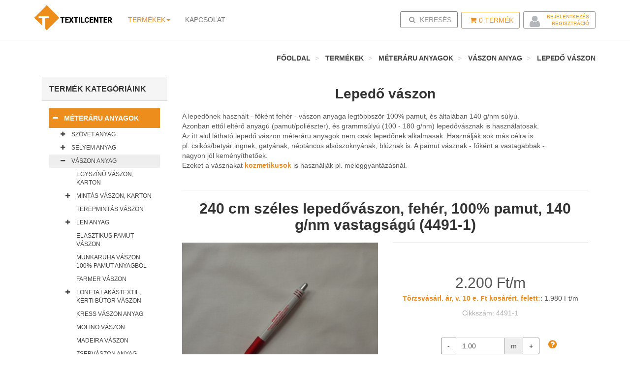

--- FILE ---
content_type: text/html; charset=UTF-8
request_url: https://www.textilcenter.hu/lepedovaszon-feher-100-pamut-240-cm-szeles
body_size: 22461
content:
<!DOCTYPE html>
<html lang="hu" xmlns:og="http://ogp.me/ns#" xmlns:fb="https://www.facebook.com/2008/fbml">

    <head>

        <script id="Cookiebot" src="https://consent.cookiebot.com/uc.js" data-cbid="a97e5399-0b1d-4d51-a4a4-69caa5e5e620" data-blockingmode="auto" type="text/javascript"></script>

<meta charset="utf-8">
<meta http-equiv="X-UA-Compatible" content="IE=edge">
<meta name="viewport" content="width=device-width, initial-scale=1">

<title>240 cm széles fehér lepedővászon 100% pamutból a Textilcentertől!</title>

<meta name="DC.Title" content="240 cm széles fehér lepedővászon 100% pamutból a Textilcentertől!">
<meta name="description" content="Ez az anyag igazán széles körben felhasználható ! Vásároljon nálunk lepedővászon anyagot, - nem csak
lepedőnek! .Hotel minőségű lepedővásznat is talál nálunk!">

<link href='https://fonts.googleapis.com/css?family=Open+Sans:400,400italic,600,600italic,700,700italic,800,800italic,300italic,300&subset=latin,latin-ext' rel='stylesheet' type='text/css'>
<link href='https://fonts.googleapis.com/css?family=Roboto+Slab:400,300,700&subset=latin,latin-ext' rel='stylesheet' type='text/css'>
<link href='https://fonts.googleapis.com/css?family=Merriweather:400,700,700italic,400italic&subset=latin,latin-ext' rel='stylesheet' type='text/css'>

<meta property="og:title" content="240 cm széles fehér lepedővászon 100% pamutból a Textilcentertől!" />
<meta property="og:description" content="Ez az anyag igazán széles körben felhasználható ! Vásároljon nálunk lepedővászon anyagot, - nem csak
lepedőnek! .Hotel minőségű lepedővásznat is talál nálunk!">
<meta property="og:type" content="image/jpeg" />
<meta property="og:url" content="https://www.textilcenter.hu/lepedovaszon-feher-100-pamut-240-cm-szeles" />
    <meta property="og:image" content="https://www.textilcenter.hu/_upload/images/catalog/39971/640x480/4491_1.JPG" />

    <link href="https://www.textilcenter.hu/assets/dist/style.min.43b1c748028b5f14e42639474a771ef2.css" rel="stylesheet">
<link href="https://www.textilcenter.hu/assets/css/print.css" rel="stylesheet" media="print">


<!-- HTML5 Shim and Respond.js IE8 support of HTML5 elements and media queries -->
<!-- WARNING: Respond.js doesn't work if you view the page via file:// -->
<!--[if lt IE 9]>
<script src="https://oss.maxcdn.com/html5shiv/3.7.2/html5shiv.min.js"></script>
<script src="https://oss.maxcdn.com/respond/1.4.2/respond.min.js"></script>
<![endif]-->

<!-- Favicons -->
<link rel="shortcut icon" href="/assets/ico/favicon.ico" type="image/x-icon" />
<link rel="apple-touch-icon" href="/assets/images/ico/apple-touch-icon.png" />
<link rel="apple-touch-icon" sizes="57x57" href="/assets/images/ico/apple-touch-icon-57x57.png" />
<link rel="apple-touch-icon" sizes="72x72" href="/assets/images/ico/apple-touch-icon-72x72.png" />
<link rel="apple-touch-icon" sizes="76x76" href="/assets/images/ico/apple-touch-icon-76x76.png" />
<link rel="apple-touch-icon" sizes="114x114" href="/assets/images/ico/apple-touch-icon-114x114.png" />
<link rel="apple-touch-icon" sizes="120x120" href="/assets/images/ico/apple-touch-icon-120x120.png" />
<link rel="apple-touch-icon" sizes="144x144" href="/assets/images/ico/apple-touch-icon-144x144.png" />
<link rel="apple-touch-icon" sizes="152x152" href="/assets/images/ico/apple-touch-icon-152x152.png" />
<link rel="apple-touch-icon" sizes="180x180" href="/assets/images/ico/apple-touch-icon-180x180.png" />
<meta name="author" content="NeoSoft Kft. - www.neosoft.hu">
<meta name="owner" content="ÖLTÖZÉK BT. - H. 8000. Székesfehérvár, Sziget u. 37. Tel.: +36 22 329 779; e-mail: info@textilcenter.hu">
<meta name="copyright" content="ÖLTÖZÉK BT. - H. 8000. Székesfehérvár, Sziget u. 37. Tel.: +36 22 329 779; e-mail: info@textilcenter.hu">


<meta name="author" content="NeoSoft Kft. - www.neosoft.hu">
<!--

NeoSoft Kft.

NeoSoft.hu
Honlapkészítés, portálfejlesztés, webáruház készítés

-->
<!-- Google tag (gtag.js) -->
<script async src="https://www.googletagmanager.com/gtag/js?id=G-FHF1QXKWZD"></script>
<script>
  window.dataLayer = window.dataLayer || [];
  function gtag(){dataLayer.push(arguments);}
  gtag('js', new Date());

  gtag('config', 'G-FHF1QXKWZD');
</script>
<meta name="google-site-verification" content="ew6YbQWszasLIaH0xU49W5pVNuJ0z3viwnWaKv43JA0" />
<style>
	.cc_banner-wrapper {
    	z-index: 99999 !important;
    }
</style>
    </head>

    <body class="top-page" id="topPage">
        <div class="navbar navbar-default navbar-fixed-top yamm" role="navigation" id="navbar">
            <div class="container">
                <div class="navbar-header">
    <a class="navbar-brand home" href="/">
        <img src="https://www.textilcenter.hu/assets/images/logo/logo.png" title="Textilcenter" alt="Textilcenter" class="hidden-xs hidden-sm">
        <img src="https://www.textilcenter.hu/assets/images/logo/logo-small.png" title="Textilcenter" alt="Textilcenter" class="visible-xs visible-sm"><span class="sr-only">-</span>
    </a>
    <div class="navbar-buttons">
        <button type="button" class="navbar-toggle btn-primary" data-toggle="collapse" data-target="#navigation">
            <span class="sr-only">Toggle navigation</span>
            <i class="fa fa-align-justify"></i>
        </button>
                 <a class="btn btn-primary navbar-toggle filter_icon">
            <i class="fa fa-filter"></i></span>
        </a>
        
<!--	    <a class="btn btn-default navbar-toggle" href="/auth">-->
<!--		    <i class="fa fa-user"></i>-->
<!--	    </a>-->

        <a class="btn btn-primary navbar-toggle" href="/checkout/cart">
            <i class="fa fa-shopping-cart"></i>  <span class="cart-count">0</span> <span class="hidden-xs">Termék</span>
        </a>

        <button type="button" class="navbar-toggle btn-default" data-toggle="collapse" data-target="#search">
            <span class="sr-only">Toggle search</span>
            <i class="fa fa-search"></i>
        </button>
    </div>
</div>                <div class="navbar-collapse collapse" id="navigation">
<!--    <ul class="nav navbar-nav navbar-left visible-sm visible-xs">-->
<!--        <li class="">-->
<!--            <a role="button" href="/impresszum">Regisztráció</a>-->
<!--            <a role="button" href="/impresszum">Bejelentkezés</a>-->
<!--        </li>-->
<!--    </ul>-->
    <ul class="nav navbar-nav navbar-left">
        <?xml version="1.0"?>
<li class="dropdown yamm-fw active">
    <a href="#" class="dropdown-toggle" data-toggle="dropdown">Termékek<b class="caret"></b></a>
    <ul class="dropdown-menu">
        <li>
            <div class="yamm-content">
                <div class="row">
	                                                                                                                                        <div class="row margin-bottom10">
                                                    <div class="col-sm-4">
                                <a href="/meteraru-anyag-szovet-selyem-vaszon-dzsorze-vetex-tull-vizallo">
                                    <img src="/_upload/catalog_pic/400x80/4_33280.jpg" class="img-responsive" alt="Méteráru anyagok" title="Méteráru anyagok"/>
                                    <h3 class="margin-top10" style="">Méteráru anyagok</h3>
                                </a>
                            </div>
                        	                                                                                                                                            <div class="col-sm-4">
                                <a href="/rovidaru-anyag">
                                    <img src="/_upload/catalog_pic/400x80/4_33492.jpg" class="img-responsive" alt="Rövidáru" title="Rövidáru"/>
                                    <h3 class="margin-top10" style="">Rövidáru</h3>
                                </a>
                            </div>
                        	                                                                                                                                            <div class="col-sm-4">
                                <a href="/fuggony">
                                    <img src="/_upload/catalog_pic/400x80/4_33494.jpg" class="img-responsive" alt="Függöny" title="Függöny"/>
                                    <h3 class="margin-top10" style="">Függöny</h3>
                                </a>
                            </div>
                                                    </div>
                        	                                                                                                                                            <div class="row margin-bottom10">
                                                    <div class="col-sm-4">
                                <a href="/karpit-butorszovet-anyag-mubor-autoteto-anyag">
                                    <img src="/_upload/catalog_pic/400x80/4_33495.jpg" class="img-responsive" alt="Kárpit, bútorszövet, műbőr anyag" title="Kárpit, bútorszövet, műbőr anyag"/>
                                    <h3 class="margin-top10" style="">Kárpit, bútorszövet, műbőr anyag</h3>
                                </a>
                            </div>
                        	                                                                                                                                            <div class="col-sm-4">
                                <a href="/szivacs-tabla-gyerekagy-kutyafekhely-sorpad-uloparna-fotel-jatszoszonyeg">
                                    <img src="/_upload/catalog_pic/400x80/4_33547.jpg" class="img-responsive" alt="Szivacs táblában" title="Szivacs táblában"/>
                                    <h3 class="margin-top10" style="">Szivacs táblában</h3>
                                </a>
                            </div>
                        	                                                                                                                                            <div class="col-sm-4">
                                <a href="/ponyva-anyag">
                                    <img src="/_upload/catalog_pic/400x80/4_33496.jpg" class="img-responsive" alt="Ponyva anyag" title="Ponyva anyag"/>
                                    <h3 class="margin-top10" style="">Ponyva anyag</h3>
                                </a>
                            </div>
                                                    </div>
                        	                                                                                                                                            <div class="row margin-bottom10">
                                                    <div class="col-sm-4">
                                <a href="/kulteri-anyag">
                                    <img src="/_upload/catalog_pic/400x80/4_33497.jpg" class="img-responsive" alt="Kültéri vízlepergető, vízálló - és nyugágy anyagok" title="Kültéri vízlepergető, vízálló - és nyugágy anyagok"/>
                                    <h3 class="margin-top10" style="">Kültéri vízlepergető, vízálló - és nyugágy anyagok</h3>
                                </a>
                            </div>
                        	                                                                                                                                            <div class="col-sm-4">
                                <a href="/olcso-meteraru-rovidaru-fuggony-mubor-szivacs-anyag">
                                    <img src="/_upload/catalog_pic/400x80/4_41117.jpg" class="img-responsive" alt="Kifutó, vagy akciós áruk jó áron" title="Kifutó, vagy akciós áruk jó áron"/>
                                    <h3 class="margin-top10" style="border-bottom: 1px solid red; color: red;">Kifutó, vagy akciós áruk jó áron</h3>
                                </a>
                            </div>
                        	                                                                                                                                            <div class="col-sm-4">
                                <a href="/kutya-ruha-anyag-meleg-vizallo-vizhatlan-eros-kopasallo-mintas-egyszinu-heveder-csat-karabiner-fekhely-parna">
                                    <img src="/_upload/catalog_pic/400x80/4_45407.jpg" class="img-responsive" alt="Kutyusoknak minden egy helyen!" title="Kutyusoknak minden egy helyen!"/>
                                    <h3 class="margin-top10" style="">Kutyusoknak minden egy helyen!</h3>
                                </a>
                            </div>
                                                    </div>
                        	                                                                                                                                            <div class="row margin-bottom10">
                                                    <div class="col-sm-4">
                                <a href="/diszkont-reszleg">
                                    <img src="/_upload/catalog_pic/400x80/4_49805.jpg" class="img-responsive" alt="Diszkont részleg" title="Diszkont részleg"/>
                                    <h3 class="margin-top10" style="">Diszkont részleg</h3>
                                </a>
                            </div>
                        	                                                        </div>
            </div>
            <div class="row">
                <div class="footer clearfix hidden-xs">
                    <h4 class="pull-right">Termékek</h4>
                </div>
            </div>
        </li>
    </ul>
</li><li class=""><a role="button" aria-haspopup="true" aria-expanded="false" href="/textilcenter-kapcsolat">Kapcsolat</a></li>
    </ul>
</div>
<div class="navbar-collapse collapse right" id="basket-overview">
    <a href="/checkout/cart" class="btn btn-primary navbar-btn"><i class="fa fa-shopping-cart"></i><span class="cart-count">0</span> Termék    </a>
    <div class="btn navbar-btn  btn-padding-0">
	            <i class="fa fa-user top-user-list">
            <ul>
                <li><a href="/auth/login">Bejelentkezés</a></li>
                <li><a href="/auth/register">Regisztráció</a></li>
            </ul>
        </i>
	        </div>
</div>
<div class="navbar-collapse collapse right">
    <button type="button" class="btn navbar-btn btn-default" data-toggle="collapse" data-target="#search">
        <span class="sr-only">Toggle search</span>
        <i class="fa fa-search"></i> Keresés    </button>
</div>
<div class="collapse clearfix" id="search">
    <form method="get" action="/search/index" id="search-form">
        <div class="navbar-form" role="search" id="page-search">
            <div class="input-group">
                <input type="text" name="keyword" class="form-control typeahead" autocomplete="off" id="typeaheadsearch" placeholder="Keresés">
                <span class="input-group-btn">
                <button type="submit" class="btn btn-primary"><i class="fa fa-search"></i></button>
            </span>
            </div>
        </div>
    </form>
</div>


<!--<ul class="nav navbar-nav navbar-left">-->
<!--    --><!--</ul>-->
<!--</div>-->
<!--<div class="navbar-collapse collapse right" id="basket-overview">-->
<!--    <a href="/checkout/cart" class="btn btn-primary navbar-btn"><i class="fa fa-shopping-cart"></i><span class="cart-count">--><!--</span> --><!--</a>-->
<!--</div>-->
<!--<div class="navbar-collapse collapse right">-->
<!--    <button type="button" class="btn navbar-btn btn-default" data-toggle="collapse" data-target="#search">-->
<!--        <span class="sr-only">Toggle search</span>-->
<!--        <i class="fa fa-search"></i> --><!--    </button>-->
<!--    <a class="btn navbar-btn btn-default" href="/auth">-->
<!--        <i class="fa fa-user"></i>-->
<!--    </a>-->
<!--</div>-->
<!--<div class="collapse clearfix" id="search">-->
<!--    <form method="get" action="/search/index" id="search-form">-->
<!--        <div class="navbar-form" role="search" id="page-search">-->
<!--            <div class="input-group">-->
<!--                <input type="text" name="keyword" class="form-control typeahead" autocomplete="off" id="typeaheadsearch" placeholder="--><!--">-->
<!--                <span class="input-group-btn">-->
<!--                <button type="submit" class="btn btn-primary"><i class="fa fa-search"></i></button>-->
<!--            </span>-->
<!--            </div>-->
<!--        </div>-->
<!--    </form>-->
<!--</div>-->            </div>
        </div>
        <div class="text-center visible-xs visible-sm">
            <div class="btn navbar-btn btn-padding-0 margin-top0">
                                    <i class="fa fa-user top-user-list">
                        <ul>
                            <li><a href="/auth/login">Bejelentkezés</a></li>
                            <li><a href="/auth/register">Regisztráció</a></li>
                        </ul>
                    </i>
                            </div>
        </div>
        
            <section class="breadcrumb-section">
        <div class="container">
            <ol class="breadcrumb">
                <li><a href="/">Főoldal</a></li>
                                    <li>
                        <a href="/catalog/index/33280">Termékek</a>
                    </li>
                                    <li>
                        <a href="/meteraru-anyag-szovet-selyem-vaszon-dzsorze-vetex-tull-vizallo">Méteráru anyagok</a>
                    </li>
                                    <li>
                        <a href="/vaszon-anyag">Vászon anyag</a>
                    </li>
                                    <li>
                        <a href="/lepedo-vaszon">Lepedő vászon</a>
                    </li>
                            </ol>
        </div>
    </section>

                    <div id="content">
                <div class="container">
                    <div class="col-md-9 pull-right">
        <div class="row">
        <div class="col-sm-12">
            <h1 class="text-center category-name">Lepedő vászon</h1>
            <p class="text-center"><p>A lepedőnek használt - főként fehér - vászon anyaga legtöbbször 100% pamut, és általában 140 g/nm súlyú.<br />Azonban ettől eltérő anyagú (pamut/poliészter), és grammsúlyú (100 - 180 g/nm) lepedővásznak is használatosak.<br />Az itt alul látható lepedő vászon méteráru anyagok nem csak lepedőnek alkalmasak. Használják sok más célra is<br />pl. csikós/betyár ingnek, gatyának, néptáncos alsószoknyának, blúznak is. A pamut vásznak - főként a vastagabbak -<br />nagyon jól keményíthetőek.<br />Ezeket a vásznakat<strong><a class=" " href="https://www.facebook.com/profile.php?id=100042600264130"> kozmetikusok</a></strong> is használják pl. meleggyantázásnál.<br /><br /></p></p>
            <hr>
            <h2 class="text-center">240 cm széles lepedővászon, fehér, 100% pamut, 140 g/nm vastagságú (4491-1)</h2>
        </div>
    </div>
    <div class="row" id="productMain">
        <div class="col-sm-6">
            <div id="mainImage">
                <img id="main_image" src="https://www.textilcenter.hu/_upload/images/catalog/39971/640x480/4491_1.JPG" data-zoom-image="https://www.textilcenter.hu/_upload/images/catalog/39971/1280x960/4491_1.JPG" alt="240 cm széles lepedővászon, fehér, 100% pamut, 140 g/nm vastagságú (4491-1)" title="240 cm széles lepedővászon, fehér, 100% pamut, 140 g/nm vastagságú (4491-1)" class="img-responsive"/>
            </div>
                        <div class="row thumbs margin-top20" id="product_gallery">
                                    <div class="col-xs-4 margin-bottom20">
                        <a href="#" class="active" data-image="https://www.textilcenter.hu/_upload/images/catalog/39971/640x480/4491_1.JPG" data-zoom-image="https://www.textilcenter.hu/_upload/images/catalog/39971/1280x960/4491_1.JPG">
                            <img id="main_image" src="https://www.textilcenter.hu/_upload/images/catalog/39971/160x120/4491_1.JPG" alt="240 cm széles lepedővászon, fehér, 100% pamut, 140 g/nm vastagságú (4491-1)" title="240 cm széles lepedővászon, fehér, 100% pamut, 140 g/nm vastagságú (4491-1)" class="img-responsive"/>
                        </a>
                    </div>
                            </div>
        </div>
        <div class="col-sm-6">
            <div class="box">
                <p class="price margin-bottom0">
                                                                2.200 Ft/m                                    </p>
                                    <p style="text-align: center"><a style="color: #ed8d1c; font-weight: bold;" href="/hogyan-lehet-torzsvasarlo">Törzsvásárl. ár, v. 10 e. Ft kosárért. felett:</a>: 1.980 Ft/m</p>

                <p class="text-center margin-bottom40 serial-info">
                    Cikkszám: 4491-1                </p>
                <p class="text-center">

                    <div style="width: 200px; margin-left: auto; margin-right: auto;">
                        <a style="cursor: help; font-size: 20px; position: absolute; right: calc(50% - 140px);" data-toggle="tooltip_catalog" data-placement="bottom" data-content='<div style="text-align: left;"><span style="font-size: 10pt;"><strong>Információ a mennyiségek megadásáról:</strong></span></div>
<div style="text-align: left;"><span style="font-size: 10pt;"></span></div>
<div style="text-align: left;"><span style="font-size: 10pt;">Az egyes termékeket -  a minimális rendelési mennyiségen felül - a "Rendelési mennyiség változtatási egysége" </span></div>
<div style="text-align: left;"><span style="font-size: 10pt;">szerinti lépcsőzéssel tudja megrendelni.</span></div>
<div style="text-align: left;"><span style="font-size: 10pt;">Például ha a minimális rendelési mennyiség 0.5 m, akkor nem tud rendelni 0.2 métert, de tud</span></div>
<div style="text-align: left;"><span style="font-size: 10pt;">0.6 vagy 0.8 vagy 1.7 métert stb, stb.</span></div>
<div style="text-align: left;"><span style="font-size: 10pt;"> A tizedestörttel (pl. 1.5 m) megadni kívánt mennyiség esetén kérjük, a tizedes <strong>vessző</strong> <strong>(,)</strong> helyett<span style="color: #000000;"> <strong>pontot (.)</strong></span> használjon!</span></div>' data-html="true"><i class="fa fa-question-circle"></i></i></a>
                        <input type="text" class="form-control item_count" name="cart_count" data-min="0.1" data-step="0.1" data-postfix="m" value="1" style="display: block;">
                    </div>
                </p>
                <p class="text-center">
                    <a style="cursor: help; font-size: 20px; position: absolute; right: calc(50% - 140px);" data-toggle="tooltip_catalog" data-placement="bottom" data-content='A kosár tartalmának megtekintéséhez, vagy a rendelés folyamatának elindításához kattintson a lap tetején látható "KOSÁR"/TERMÉK gombra!' data-html="true"><i class="fa fa-question-circle"></i></i></a>
                    <button class="btn btn-inverse add-to-cart" data-id="39971"><i class="fa fa-shopping-cart"></i> Kosárba</button>
                </p>
            </div>
             <h4>Termék leírás</h4>
            <p class="text-justify"><p>100 % pamut anyagösszetételű lepedővászon fehér színben. 240 cm széles. </p>
<p>S<span>okféle területen felhasználhatók, például kozmetikai célra, néptáncos ruhákhoz és természetesen az általánosan használt lepedő készítésére is.</span></p></p>
        </div>

    </div>
    <div class="row">
        <div class="col-sm-12">
            <div class="box social" id="product-social">
    <h4>Megosztás a közösségi oldalakon</h4>
    <p>
        <a href="https://www.facebook.com/sharer/sharer.php?u=https://textilcenter.hu/lepedovaszon-feher-100-pamut-240-cm-szeles" class="external facebook" data-animate-hover="pulse"><i class="fa fa-facebook"></i></a>
        <a href="https://plus.google.com/share?url=https://textilcenter.hu/lepedovaszon-feher-100-pamut-240-cm-szeles" class="external gplus" data-animate-hover="pulse"><i class="fa fa-google-plus"></i></a>
                    <a href="https://pinterest.com/pin/create/button/?url=https://textilcenter.hu/lepedovaszon-feher-100-pamut-240-cm-szeles&media=https://textilcenter.huhttps://www.textilcenter.hu/_upload/images/catalog/39971/400x400/4491_1.JPG&description=100 % pamut anyagösszetételű lepedővászon fehér színben. 240 cm széles. 
Sokféle területen felhasználhatók, például kozmetikai célra, néptáncos ruhákhoz és természetesen az általánosan használt lepedő készítésére is." class="email" data-animate-hover="pulse"><i class="fa fa-pinterest-p"></i></a>
            </p>
</div>        </div>
    </div>
    <div class="box" id="details">
         <div class="row">
            <div class="col-sm-12">
                                                                                                                                                                                            <h4>Alapadatok</h4>
                    <table class="table table-bordered">
                        <tbody>
                                                            <tr>
                                                                                                                                <tr>
                                                                                                                                <tr>
                                                                                                <tr>
                                                                                                <tr>
                                                                                                <tr>
                                                                                                <tr>
                                                                                                                                <tr>
                                                                                                                                <tr>
                                                                                                                                <tr>
                                                                                                                                                                
                                                                <td width="50%"><b>Szín</b></td>
                                <td width="50%">
                                                                                                                           fehér-törtfehér                                                                                                               </td>
                                </tr>
                                                            <tr>
                                                                                                <tr>
                                                                                                                                <tr>
                                                                                                <tr>
                                                                                                <tr>
                                                                                                <tr>
                                                                                                                                <tr>
                                                                                                <tr>
                                                                                                                                <tr>
                                                                                                <tr>
                                                                                                <tr>
                                                                                                <tr>
                                                                                                <tr>
                                                                                                <tr>
                                                                                                <tr>
                                                                                                <tr>
                                                                                                                                <tr>
                                                                                                                                <tr>
                                                                                                <tr>
                                                                                                <tr>
                                                                                                <tr>
                                                                                                <tr>
                                                                                                                                                                
                                                                <td width="50%"><b>Szélesség</b></td>
                                <td width="50%">
                                                                                                                           240 cm                                                                                                               </td>
                                </tr>
                                                            <tr>
                                                                                                <tr>
                                                                                                <tr>
                                                                                                <tr>
                                                                                                <tr>
                                                                                                <tr>
                                                                                                                                <tr>
                                                                                                <tr>
                                                                                        </tbody>
                    </table>
                                                                                                                                                            <h4>Anyagösszetétel</h4>
                    <table class="table table-bordered">
                        <tbody>
                                                            <tr>
                                                                                                                                                                
                                                                <td width="50%"><b>Pamut</b></td>
                                <td width="50%">
                                                                                                                           100%                                                                                                               </td>
                                </tr>
                                                            <tr>
                                                                                                                                <tr>
                                                                                                                                <tr>
                                                                                                <tr>
                                                                                                <tr>
                                                                                                <tr>
                                                                                                <tr>
                                                                                                                                <tr>
                                                                                                                                <tr>
                                                                                                                                <tr>
                                                                                                                                <tr>
                                                                                                <tr>
                                                                                                                                <tr>
                                                                                                                                <tr>
                                                                                                <tr>
                                                                                                <tr>
                                                                                                <tr>
                                                                                                                                <tr>
                                                                                                <tr>
                                                                                                <tr>
                                                                                                <tr>
                                                                                                <tr>
                                                                                                                                <tr>
                                                                                                <tr>
                                                                                                <tr>
                                                                                                                                <tr>
                                                                                                <tr>
                                                                                                <tr>
                                                                                                <tr>
                                                                                                <tr>
                                                                                                <tr>
                                                                                                <tr>
                                                                                                                                <tr>
                                                                                                <tr>
                                                                                                                                <tr>
                                                                                        </tbody>
                    </table>
                                                                                                                                                                                                                                                                <h4>Termék speciális tulajdonságok</h4>
                    <table class="table table-bordered">
                        <tbody>
                                                            <tr>
                                                                                                                                <tr>
                                                                                                                                                                
                                                                <td width="50%"><b>Területsürüség</b></td>
                                <td width="50%">
                                                                                                                           140 g/m2                                                                                                               </td>
                                </tr>
                                                            <tr>
                                                                                                <tr>
                                                                                                <tr>
                                                                                                <tr>
                                                                                                <tr>
                                                                                                <tr>
                                                                                                <tr>
                                                                                                <tr>
                                                                                                <tr>
                                                                                                <tr>
                                                                                                <tr>
                                                                                                <tr>
                                                                                                <tr>
                                                                                                <tr>
                                                                                                <tr>
                                                                                                <tr>
                                                                                                <tr>
                                                                                                <tr>
                                                                                                <tr>
                                                                                                <tr>
                                                                                                <tr>
                                                                                                <tr>
                                                                                                <tr>
                                                                                                <tr>
                                                                                                <tr>
                                                                                                <tr>
                                                                                                <tr>
                                                                                                <tr>
                                                                                                <tr>
                                                                                        </tbody>
                    </table>
                                                                                                                                                            <h4>Felhasználási területek</h4>
                    <table class="table table-bordered">
                        <tbody>
                                                            <tr>
                                                                                                <tr>
                                                                                                                                                                
                                                                <td width="50%"><b>Javasolt termékek</b></td>
                                <td width="50%">
                                                                              - Lakástextil<br>- Ágynemű                                                                      </td>
                                </tr>
                                                            <tr>
                                                                                        </tbody>
                    </table>
                                                                                                                                                            <h4>Eladással kapcsolatos adatok</h4>
                    <table class="table table-bordered">
                        <tbody>
                                                            <tr>
                                                                                                                                <tr>
                                                                                                                                                                
                                                                <td width="50%"><b>Rendelési mennyiség változtatási egysége</b></td>
                                <td width="50%">
                                                                                                                           0.1 m                                                                                                               </td>
                                </tr>
                                                            <tr>
                                                                                                                                                                
                                                                <td width="50%"><b>Minimális rendelési mennyiség</b></td>
                                <td width="50%">
                                                                                                                           0.5 m                                                                                                               </td>
                                </tr>
                                                    </tbody>
                    </table>
                                            </div>
         </div>
    </div>
                <div class="box">
            <h3>Anyagkezelés textil kresz ábrái</h3>
            <div class="text-center">
                <div class="washcare washcare-5x washcare-lg">
                    <span data-toggle="tooltip_c" title="Maximum 40° mosható">h</span> <span data-toggle="tooltip_c" title="Szárítógépben szárítható, speciális bánásmódot nem igényel">Q</span> <span data-toggle="tooltip_c" title="Vasalható a ruha, de csak max. 150°">E</span> <span data-toggle="tooltip_c" title="A klóros fehérítést mellőzd, mert azt nem szereti a ruha">H</span>                </div>
            </div>
            <!--        <div class="washcare washcare-5x washcare-lg text-center">--><!--</div>-->
        </div>
                <div class="row">
            <div class="col-md-12 col-sm-12">
                <div class="box">
                    <h3>A fenti, vagy keresett termék változatai, - amelyekből itt alul, egy munkamenetben többfélét is egyszerre a lap alján található gyűjtőkosárba helyezhet! (Előtte  a   + -   jelekkel adja meg az egyes termékek mennyiségét!).</h3>
                </div>
            </div>
                                            <div class="col-lg-3 col-md-4 col-sm-6">
                    <div class="common-product">
    <div class="image">
        <a href="/lepedovaszon-feher-100-pamut-150-cm-szeles-vastag-szanforizalt">
            <img src="https://www.textilcenter.hu/_upload/images/catalog/48924/320x240/13992.jpg" alt="Lepedővászon, fehér, 100 % pamut, 150 cm széles, vastag (180 g/nm), szanforizált (13992)" title="Lepedővászon, fehér, 100 % pamut, 150 cm széles, vastag (180 g/nm), szanforizált (13992)" class="img-responsive image1">
        </a>
    </div>
    <div class="text">
                <h4><a href="/lepedovaszon-feher-100-pamut-150-cm-szeles-vastag-szanforizalt">Lepedővászon, fehér, 100 % pamut, 150 cm széles, vastag (180 g/nm), szanforizált (13992)</a></h4>
        <div style="width: 100%; margin-left: auto; margin-right: auto; margin-bottom: 10px">
            <input type="text" class="form-control item_count" name="cart_count_common" data-price="1750" data-id="48924" data-min="0" data-step="0.1" data-postfix="m" value="0" style="display: block;">
        </div>
        <p class="price">
                        1.750 Ft / m                        <br>
                <small><a style="color: #ed8d1c; font-weight: bold;" href="/hogyan-lehet-torzsvasarlo">Törzsvásárl. ár, v. 10 e. Ft kosárért. felett:</a> 1.575 Ft / m</small>

        </p>
    </div>
    
</div>                </div>
                                                                                            <div class="col-lg-3 col-md-4 col-sm-6">
                    <div class="common-product">
    <div class="image">
        <a href="/290-cm-szeles-feher-lepedovaszon-hotel-minosegu-vastag-eros-90-fokon-moshato-mangorolhato-testbarat-borbarat">
            <img src="https://www.textilcenter.hu/_upload/images/catalog/48687/320x240/13759.JPG" alt="Hotel minőségű, pamut-poliészter, 290 cm széles, fehér lepedővászon (13759)" title="Hotel minőségű, pamut-poliészter, 290 cm széles, fehér lepedővászon (13759)" class="img-responsive image1">
        </a>
    </div>
    <div class="text">
                <h4><a href="/290-cm-szeles-feher-lepedovaszon-hotel-minosegu-vastag-eros-90-fokon-moshato-mangorolhato-testbarat-borbarat">Hotel minőségű, pamut-poliészter, 290 cm széles, fehér lepedővászon (13759)</a></h4>
        <div style="width: 100%; margin-left: auto; margin-right: auto; margin-bottom: 10px">
            <input type="text" class="form-control item_count" name="cart_count_common" data-price="2850" data-id="48687" data-min="0" data-step="0.1" data-postfix="m" value="0" style="display: block;">
        </div>
        <p class="price">
                        2.850 Ft / m                        <br>
                <small><a style="color: #ed8d1c; font-weight: bold;" href="/hogyan-lehet-torzsvasarlo">Törzsvásárl. ár, v. 10 e. Ft kosárért. felett:</a> 2.565 Ft / m</small>

        </p>
    </div>
    
</div>                </div>
                                                                    <div class="clearfix visible-sm visible-xs"></div>
                                                            <div class="col-lg-3 col-md-4 col-sm-6">
                    <div class="common-product">
    <div class="image">
        <a href="/lepedovaszon-feher-100-pamut-150-cm-szeles-vastag">
            <img src="https://www.textilcenter.hu/_upload/images/catalog/44238/320x240/9448.JPG" alt="Lepedővászon, fehér, 100 % pamut, 150 cm széles, vastag (175 g/nm) (9448)" title="Lepedővászon, fehér, 100 % pamut, 150 cm széles, vastag (175 g/nm) (9448)" class="img-responsive image1">
        </a>
    </div>
    <div class="text">
                <h4><a href="/lepedovaszon-feher-100-pamut-150-cm-szeles-vastag">Lepedővászon, fehér, 100 % pamut, 150 cm széles, vastag (175 g/nm) (9448)</a></h4>
        <div style="width: 100%; margin-left: auto; margin-right: auto; margin-bottom: 10px">
            <input type="text" class="form-control item_count" name="cart_count_common" data-price="1600" data-id="44238" data-min="0" data-step="0.1" data-postfix="m" value="0" style="display: block;">
        </div>
        <p class="price">
                        1.600 Ft / m                        <br>
                <small><a style="color: #ed8d1c; font-weight: bold;" href="/hogyan-lehet-torzsvasarlo">Törzsvásárl. ár, v. 10 e. Ft kosárért. felett:</a> 1.440 Ft / m</small>

        </p>
    </div>
    
</div>                </div>
                                                    <div class="clearfix visible-md"></div>
                                                                            <div class="col-lg-3 col-md-4 col-sm-6">
                    <div class="common-product">
    <div class="image">
        <a href="/lepedovaszon-feher-100-pamut-240-cm-szeles">
            <img src="https://www.textilcenter.hu/_upload/images/catalog/39971/320x240/4491_1.JPG" alt="240 cm széles lepedővászon, fehér, 100% pamut, 140 g/nm vastagságú (4491-1)" title="240 cm széles lepedővászon, fehér, 100% pamut, 140 g/nm vastagságú (4491-1)" class="img-responsive image1">
        </a>
    </div>
    <div class="text">
                <h4><a href="/lepedovaszon-feher-100-pamut-240-cm-szeles">240 cm széles lepedővászon, fehér, 100% pamut, 140 g/nm vastagságú (4491-1)</a></h4>
        <div style="width: 100%; margin-left: auto; margin-right: auto; margin-bottom: 10px">
            <input type="text" class="form-control item_count" name="cart_count_common" data-price="2200" data-id="39971" data-min="0" data-step="0.1" data-postfix="m" value="0" style="display: block;">
        </div>
        <p class="price">
                        2.200 Ft / m                        <br>
                <small><a style="color: #ed8d1c; font-weight: bold;" href="/hogyan-lehet-torzsvasarlo">Törzsvásárl. ár, v. 10 e. Ft kosárért. felett:</a> 1.980 Ft / m</small>

        </p>
    </div>
    
</div>                </div>
                		            <div class="clearfix visible-lg"></div>
                                                                    <div class="clearfix visible-sm visible-xs"></div>
                                                            <div class="col-lg-3 col-md-4 col-sm-6">
                    <div class="common-product">
    <div class="image">
        <a href="/lepedovaszon-feher-100-pamut-150-cm-szeles-4491-2">
            <img src="https://www.textilcenter.hu/_upload/images/catalog/39972/320x240/4491_2.JPG" alt="Lepedővászon, fehér, 100 % pamut, 150 cm széles, 140 g/nm vastagságú (4491-2)" title="Lepedővászon, fehér, 100 % pamut, 150 cm széles, 140 g/nm vastagságú (4491-2)" class="img-responsive image1">
        </a>
    </div>
    <div class="text">
                <h4><a href="/lepedovaszon-feher-100-pamut-150-cm-szeles-4491-2">Lepedővászon, fehér, 100 % pamut, 150 cm széles, 140 g/nm vastagságú (4491-2)</a></h4>
        <div style="width: 100%; margin-left: auto; margin-right: auto; margin-bottom: 10px">
            <input type="text" class="form-control item_count" name="cart_count_common" data-price="1300" data-id="39972" data-min="0" data-step="0.1" data-postfix="m" value="0" style="display: block;">
        </div>
        <p class="price">
                        1.300 Ft / m                        <br>
                <small><a style="color: #ed8d1c; font-weight: bold;" href="/hogyan-lehet-torzsvasarlo">Törzsvásárl. ár, v. 10 e. Ft kosárért. felett:</a> 1.170 Ft / m</small>

        </p>
    </div>
    
</div>                </div>
                                                                                            <div class="col-lg-3 col-md-4 col-sm-6">
                    <div class="common-product">
    <div class="image">
        <a href="/lepedovaszon-sifon-szeru-kevertszalas">
            <img src="https://www.textilcenter.hu/_upload/images/catalog/39974/320x240/4491_4.JPG" alt="150 cm széles fehér sifon-szerű lepedővászon, pamut-poliészter anyagból (4491-4)" title="150 cm széles fehér sifon-szerű lepedővászon, pamut-poliészter anyagból (4491-4)" class="img-responsive image1">
        </a>
    </div>
    <div class="text">
                <h4><a href="/lepedovaszon-sifon-szeru-kevertszalas">150 cm széles fehér sifon-szerű lepedővászon, pamut-poliészter anyagból (4491-4)</a></h4>
        <div style="width: 100%; margin-left: auto; margin-right: auto; margin-bottom: 10px">
            <input type="text" class="form-control item_count" name="cart_count_common" data-price="990" data-id="39974" data-min="0" data-step="0.1" data-postfix="m" value="0" style="display: block;">
        </div>
        <p class="price">
                        990 Ft / m                        <br>
                <small><a style="color: #ed8d1c; font-weight: bold;" href="/hogyan-lehet-torzsvasarlo">Törzsvásárl. ár, v. 10 e. Ft kosárért. felett:</a> 891 Ft / m</small>

        </p>
    </div>
    
</div>                </div>
                                                    <div class="clearfix visible-md"></div>
                                                    <div class="clearfix visible-sm visible-xs"></div>
                                    </div>
        <hr style="margin-bottom: 50px">
        <div class="row navbar" id="common_info" style="margin-bottom: 20px">
            <div class="col-sm-6"></div>
            <div class="col-sm-6">
                <div class="col-sm-6 common-summary-text">
                    Összesen: <span id="common_summary">0</span> Ft
                </div>
                <div class="col-sm-6">
                    <button class="btn btn-inverse add-common-cart"><i class="fa fa-shopping-cart"></i> Kosárba</button>
                </div>
            </div>
        </div>
                <div class="row">
            <div class="col-md-12 col-sm-12">
                <div class="box">
                    <h3>A termékkel kapcsolatos áru</h3>
                </div>
            </div>
                                            <div class="col-md-4 col-sm-6">
                    <div class="product">
    <div class="image" data-toggle="tooltip_catalog" data-placement="top" title="Cérna választás (pl. Moon) segítése (3114)" data-content='<span style="color: #ed8d1c; font-size: 12pt;">Részletekért, vagy rendeléshez katt a képre!</span>' data-html="true">
        <a href="/moon-cerna">
            <img src="https://www.textilcenter.hu/_upload/images/catalog/36983/320x240/3114.JPG" alt="Cérna választás (pl. Moon) segítése (3114)" title="Cérna választás (pl. Moon) segítése (3114)" class="img-responsive image1">
        </a>
            </div>
    <div class="text">
                        <h3><a href="/moon-cerna">Cérna választás (pl. Moon) segítése (3114)</a></h3>
        <p class="price">
                        0 Ft / db                            <br>
                <small><a style="color: #ed8d1c; font-weight: bold;" href="/hogyan-lehet-torzsvasarlo">Törzsvásárl. ár, v. 10 e. Ft kosárért. felett:</a> 0 Ft / db</small>

        </p>
    </div>
    <div class="cart">
        <button class="btn btn-inverse add-to-cart-from-list" data-id="36983" aria-label="Kosárba">
            <i class="fa fa-shopping-cart"></i> Kosárba        </button>
    </div>
    </div>                </div>
                    </div>
        <div class="row">
        <div class="col-sm-12">
            <div class="box social" id="product-social">
    <h4>Megosztás a közösségi oldalakon</h4>
    <p>
        <a href="https://www.facebook.com/sharer/sharer.php?u=https://textilcenter.hu/lepedovaszon-feher-100-pamut-240-cm-szeles" class="external facebook" data-animate-hover="pulse"><i class="fa fa-facebook"></i></a>
        <a href="https://plus.google.com/share?url=https://textilcenter.hu/lepedovaszon-feher-100-pamut-240-cm-szeles" class="external gplus" data-animate-hover="pulse"><i class="fa fa-google-plus"></i></a>
                    <a href="https://pinterest.com/pin/create/button/?url=https://textilcenter.hu/lepedovaszon-feher-100-pamut-240-cm-szeles&media=https://textilcenter.huhttps://www.textilcenter.hu/_upload/images/catalog/39971/400x400/4491_1.JPG&description=100 % pamut anyagösszetételű lepedővászon fehér színben. 240 cm széles. 
Sokféle területen felhasználhatók, például kozmetikai célra, néptáncos ruhákhoz és természetesen az általánosan használt lepedő készítésére is." class="email" data-animate-hover="pulse"><i class="fa fa-pinterest-p"></i></a>
            </p>
</div>        </div>
    </div>
</div>
<div class="col-md-3 pull-left">
    <div id="catalog-category"></div>
<div class="panel panel-default sidebar-menu">
    <div class="panel-heading">
        <h3 class="panel-title" id="category_title">Termék kategóriáink</h3>
    </div>
    <div class="panel-body">
        <ul class="nav nav-pills nav-stacked category-menu">
                                                            <li class="active" >
                    <a href="/meteraru-anyag-szovet-selyem-vaszon-dzsorze-vetex-tull-vizallo" style=""><span class="menu_collapse" data-open="1"><i class="fa fa-minus"></i></span> Méteráru anyagok</a>
                                            <ul>
                                                                                            <li>
                                                                        <a style="" href="/szovet-anyag-noi-ferfi-muszal-gyapju-alkalmi-kosztum-oltony-egyszinu-mintas-dekor-pamut"><span class="menu_collapse" data-open="0"><i class="fa fa-plus"></i></span> Szövet anyag</a>
                                                                            <ul>
                                                                                                                                            <li>
                                                                                                        <a style="" href="/gyapju-szovet"> Gyapjú szövet</a>
                                                                                                    </li>
                                                                                                                                            <li>
                                                                                                        <a style="" href="/kevertszalas-szovet"> Kevertszálas szövet</a>
                                                                                                    </li>
                                                                                                                                            <li>
                                                                                                        <a style="" href="/muszal-szovet"> <span class="menu_collapse" data-open="0"><i class="fa fa-plus"></i></span> Műszál szövet</a>
                                                                                                            <ul>
                                                                                                                                                                                            <li>
                                                                    <a style=""  href="/egyszinu-muszal-szovet"> Egyszínű műszál szövet</a>
                                                                </li>
                                                                                                                                                                                            <li>
                                                                    <a style=""  href="/mintas-muszal-szovet"> Mintás műszál szövet</a>
                                                                </li>
                                                                                                                    </ul>
                                                                                                    </li>
                                                                                                                                            <li>
                                                                                                        <a style="" href="/elasztikus-szovet"> Elasztikus szövet</a>
                                                                                                    </li>
                                                                                                                                            <li>
                                                                                                        <a style="" href="/alkalmi-szovet"> Alkalmi szövet</a>
                                                                                                    </li>
                                                                                                                                            <li>
                                                                                                        <a style="" href="/kosztum-szovet"> Kosztüm szövet</a>
                                                                                                    </li>
                                                                                                                                            <li>
                                                                                                        <a style="" href="/oltony-szovet-ferfi-szovet"> Öltöny szövet, férfi szövet</a>
                                                                                                    </li>
                                                                                                                                            <li>
                                                                                                        <a style="" href="/dekor-szovet"> Dekor szövet, jackard szövet</a>
                                                                                                    </li>
                                                                                                                                            <li>
                                                                                                        <a style="" href="/mubor-ruhazati-fekete-lagy-esesu-haztartasi-geppel-varrhato-nadrag-szoknya-blezer-kabat"> Műbőr - ruházati célra</a>
                                                                                                    </li>
                                                                                    </ul>
                                                                    </li>
                                                                                            <li>
                                                                        <a style="" href="/selyem-anyag"><span class="menu_collapse" data-open="0"><i class="fa fa-plus"></i></span> Selyem anyag</a>
                                                                            <ul>
                                                                                                                                            <li>
                                                                                                        <a style="" href="/bluz-selyem"> <span class="menu_collapse" data-open="0"><i class="fa fa-plus"></i></span> Blúz selyem</a>
                                                                                                            <ul>
                                                                                                                                                                                            <li>
                                                                    <a style=""  href="/egyszinu-bluz-selyem"> Egyszínű blúz selyem</a>
                                                                </li>
                                                                                                                                                                                            <li>
                                                                    <a style=""  href="/mintas-bluz-selyem"> Mintás blúz selyem</a>
                                                                </li>
                                                                                                                                                                                            <li>
                                                                    <a style=""  href="/elasztikus-vagy-sztreccs-bluz-selyem"> Elasztikus vagy sztreccs blúz selyem</a>
                                                                </li>
                                                                                                                                                                                            <li>
                                                                    <a style=""  href="/taft-anyag"> Taft anyag</a>
                                                                </li>
                                                                                                                    </ul>
                                                                                                    </li>
                                                                                                                                            <li>
                                                                                                        <a style="" href="/beles-selyem"> <span class="menu_collapse" data-open="0"><i class="fa fa-plus"></i></span> Bélés selyem</a>
                                                                                                            <ul>
                                                                                                                                                                                            <li>
                                                                    <a style=""  href="/acetat-belesselyem-anyag"> Acetát bélésselyem</a>
                                                                </li>
                                                                                                                                                                                            <li>
                                                                    <a style=""  href="/polieszter-belesselyem-anyag"> Poliészter bélésselyem</a>
                                                                </li>
                                                                                                                                                                                            <li>
                                                                    <a style=""  href="/sers-viszkoz-belesselyem"> Sers (viszkóz) bélésselyem</a>
                                                                </li>
                                                                                                                    </ul>
                                                                                                    </li>
                                                                                                                                            <li>
                                                                                                        <a style="" href="/brokat-selyem"> Brokát selyem</a>
                                                                                                    </li>
                                                                                    </ul>
                                                                    </li>
                                                                                            <li class="active_custom">
                                                                        <a style="" href="/vaszon-anyag"><span class="menu_collapse" data-open="1"><i class="fa fa-minus"></i></span> Vászon anyag</a>
                                                                            <ul>
                                                                                                                                            <li>
                                                                                                        <a style="" href="/egyszinu-vaszon-karton"> Egyszínű vászon, karton</a>
                                                                                                    </li>
                                                                                                                                            <li>
                                                                                                        <a style="" href="/mintas-vaszon-karton"> <span class="menu_collapse" data-open="0"><i class="fa fa-plus"></i></span> Mintás vászon, karton</a>
                                                                                                            <ul>
                                                                                                                                                                                            <li>
                                                                    <a style=""  href="/gyerekmintas-vaszon-karton-anyag"> Gyerekmintás vászon, karton anyag</a>
                                                                </li>
                                                                                                                                                                                            <li>
                                                                    <a style=""  href="/pottyos-csikos-apro-viragos-vaszon-karton"> Pöttyös, csíkos, apró virágos vászon, karton</a>
                                                                </li>
                                                                                                                                                                                            <li>
                                                                    <a style=""  href="/kekfesto-jellegu-vaszon-karton"> Kékfestő jellegű - néptáncos szoknya vászon, karton</a>
                                                                </li>
                                                                                                                                                                                            <li>
                                                                    <a style=""  href="/haztartasi-vaszon-karton"> Háztartási vászon, karton</a>
                                                                </li>
                                                                                                                                                                                            <li>
                                                                    <a style=""  href="/kevertszalas-vaszon-karton"> Kevertszálas vászon, karton</a>
                                                                </li>
                                                                                                                    </ul>
                                                                                                    </li>
                                                                                                                                            <li>
                                                                                                        <a style="" href="/terepmintas-vaszon"> Terepmintás vászon</a>
                                                                                                    </li>
                                                                                                                                            <li>
                                                                                                        <a style="" href="/lenvaszon-anyag"> <span class="menu_collapse" data-open="0"><i class="fa fa-plus"></i></span> Len anyag</a>
                                                                                                            <ul>
                                                                                                                                                                                            <li>
                                                                    <a style=""  href="/len-viscose-anyag"> Len-viscose anyag</a>
                                                                </li>
                                                                                                                                                                                            <li>
                                                                    <a style=""  href="/len-viscose-polieszter-anyag"> Len-viscose-pamut-poliészter anyag</a>
                                                                </li>
                                                                                                                    </ul>
                                                                                                    </li>
                                                                                                                                            <li>
                                                                                                        <a style="" href="/elasztikus-pamut-vaszon"> Elasztikus pamut vászon</a>
                                                                                                    </li>
                                                                                                                                            <li>
                                                                                                        <a style="" href="/munkaruha-vaszon"> Munkaruha vászon 100%  pamut anyagból</a>
                                                                                                    </li>
                                                                                                                                            <li>
                                                                                                        <a style="" href="/farmer-vaszon"> Farmer vászon</a>
                                                                                                    </li>
                                                                                                                                            <li>
                                                                                                        <a style="" href="/kerti-butor-vaszon"> <span class="menu_collapse" data-open="0"><i class="fa fa-plus"></i></span> Loneta lakástextil, kerti bútor vászon</a>
                                                                                                            <ul>
                                                                                                                                                                                            <li>
                                                                    <a style=""  href="/egyszinu-kerti-butorvaszon"> Loneta és más egyszínű lakástextil és kerti bútorvászon</a>
                                                                </li>
                                                                                                                                                                                            <li>
                                                                    <a style=""  href="/mintas-kerti-butorvaszon"> Loneta, mintás lakástextil és kerti bútorvászon</a>
                                                                </li>
                                                                                                                    </ul>
                                                                                                    </li>
                                                                                                                                            <li>
                                                                                                        <a style="" href="/kress-vaszon-anyag"> Kress vászon anyag</a>
                                                                                                    </li>
                                                                                                                                            <li>
                                                                                                        <a style="" href="/molino-vaszon"> Molino vászon</a>
                                                                                                    </li>
                                                                                                                                            <li>
                                                                                                        <a style="" href="/madeira-vaszon"> Madeira vászon</a>
                                                                                                    </li>
                                                                                                                                            <li>
                                                                                                        <a style="" href="/zsebvaszon-anyag"> Zsebvászon anyag</a>
                                                                                                    </li>
                                                                                                                                            <li class="active_custom">
                                                                                                        <a style="" href="/lepedo-vaszon"> Lepedő vászon</a>
                                                                                                    </li>
                                                                                                                                            <li>
                                                                                                        <a style="" href="/240-szeles-pamutvaszon"> 240 cm széles pamutvászon</a>
                                                                                                    </li>
                                                                                                                                            <li>
                                                                                                        <a style="" href="/150-cm-szeles-feher-lepedovaszon-hotel-minosegu-vastag-eros-90-fokon-moshato-mangorolhato-borbarat"> Hotel  minőségű lepedő vászon</a>
                                                                                                    </li>
                                                                                                                                            <li>
                                                                                                        <a style="" href="/kreppvaszon"> Kreppvászon</a>
                                                                                                    </li>
                                                                                    </ul>
                                                                    </li>
                                                                                            <li>
                                                                        <a style="" href="/angin-anyag">Angin anyag</a>
                                                                    </li>
                                                                                            <li>
                                                                        <a style="" href="/matracvedo-gumis-lepedo-anyag">Matracvédő gumis lepedő anyag</a>
                                                                    </li>
                                                                                                                            <li>
                                                                        <a style="" href="/katonai-camouflage-zold-barna-ho-vekony-vastag-vizallo-vizlepergeto-cordura-nehezen-szakado-eros-terep-mintas-anyag">Terepmintás anyag (camouflage)</a>
                                                                    </li>
                                                                                            <li>
                                                                        <a style="" href="/vastag-oszi-teli-meleg-anyag"><span class="menu_collapse" data-open="0"><i class="fa fa-plus"></i></span> Vastag, őszi, téli meleg anyag</a>
                                                                            <ul>
                                                                                                                                            <li>
                                                                                                        <a style="" href="/thermovelur-polar-warmkeeper-anyag"> Thermovelúr, polár, warmkeeper anyag</a>
                                                                                                    </li>
                                                                                                                                            <li>
                                                                                                        <a style="" href="/babysoft-anyag-flannel-fleece-baby-velur"> <span class="menu_collapse" data-open="0"><i class="fa fa-plus"></i></span> Babysoft anyag, flannel fleece, baby velúr</a>
                                                                                                            <ul>
                                                                                                                                                                                            <li>
                                                                    <a style=""  href="/wellsoft-babysoft-egyszinu"> Wellsoft, Babysoft - egyszínű</a>
                                                                </li>
                                                                                                                                                                                            <li>
                                                                    <a style=""  href="/wellsoft-babysoft-mintas"> Wellsoft, Babysoft - mintás</a>
                                                                </li>
                                                                                                                                                                                    </ul>
                                                                                                    </li>
                                                                                                                                            <li>
                                                                                                        <a style="" href="/kabat-szovet-kabat-anyag"> Kabát szövet, kabát anyag</a>
                                                                                                    </li>
                                                                                                                                            <li>
                                                                                                        <a style="" href="/flanel-anyag"> Flanel anyag</a>
                                                                                                    </li>
                                                                                                                                            <li>
                                                                                                        <a style="" href="/muszorme-muirha-meteraru-anyag"> Műszőrme, műirha anyag</a>
                                                                                                    </li>
                                                                                                                                            <li>
                                                                                                        <a style="" href="/steppelt-kabatbeles-meteraru-anyag"> Steppelt kabátbélés anyag</a>
                                                                                                    </li>
                                                                                                                                            <li>
                                                                                                        <a style="" href="/vatelin-toltoanyag-fliz-friz-meteraru-vlies-por-viz-szurobetet-hoszigetelo"> Vatelin, hőszigetelő töltőanyag, flíz, fríz, vlies, szűrőbetét</a>
                                                                                                    </li>
                                                                                                                                            <li>
                                                                                                        <a style="" href="/softshell-meteraru-anyag"> Softshell anyag</a>
                                                                                                    </li>
                                                                                    </ul>
                                                                    </li>
                                                                                            <li>
                                                                        <a style="" href="/kotott-jersey-vagy-dzsorze-anyag-meteraru"><span class="menu_collapse" data-open="0"><i class="fa fa-plus"></i></span> Kötött jersey vagy dzsörzé anyag</a>
                                                                            <ul>
                                                                                                                                            <li>
                                                                                                        <a style="" href="/babypluss-meteraru-anyag"> Babyplüss anyag</a>
                                                                                                    </li>
                                                                                                                                            <li>
                                                                                                        <a style="" href="/szabadidoruha-meteraru-anyag"> Szabadidőruha anyag</a>
                                                                                                    </li>
                                                                                                                                            <li>
                                                                                                        <a style="" href="/fitness-fitnesz-meteraru-anyag"> Fitnesz anyag</a>
                                                                                                    </li>
                                                                                                                                            <li>
                                                                                                        <a style="" href="/polo-es-tunika-meteraru-anyag"> <span class="menu_collapse" data-open="0"><i class="fa fa-plus"></i></span> Póló és tunika anyag</a>
                                                                                                            <ul>
                                                                                                                                                                                            <li>
                                                                    <a style=""  href="/egyszinu-polo-es-tunika-meteraru-anyag"> Egyszínű póló és tunika anyag</a>
                                                                </li>
                                                                                                                                                                                            <li>
                                                                    <a style=""  href="/mintas-polo-es-tunika-meteraru-anyag"> Mintás póló és tunika anyag</a>
                                                                </li>
                                                                                                                    </ul>
                                                                                                    </li>
                                                                                                                                            <li>
                                                                                                        <a style="" href="/tavaszi-oszi-felsoruhazati-meteraru-anyag"> Tavaszi-őszi felsőruházati anyag</a>
                                                                                                    </li>
                                                                                                                                            <li>
                                                                                                        <a style="" href="/frottir-meteraru-anyag"> Frottír anyag</a>
                                                                                                    </li>
                                                                                                                                            <li>
                                                                                                        <a style="" href="/mintas-pamut-jersey-dzsorze-meteraru-anyag"> Mintás pamut jersey anyag</a>
                                                                                                    </li>
                                                                                                                                            <li>
                                                                                                        <a style="" href="/passze-patent-meteraru-anyag"> Passzé vagy patent anyag</a>
                                                                                                    </li>
                                                                                                                                            <li>
                                                                                                        <a style="" href="/elasztikus-gumis-meteraru-nadrag-anyag"> Elasztikus nadrág anyag</a>
                                                                                                    </li>
                                                                                                                                            <li>
                                                                                                        <a style="" href="/barbi-jersey"> Barbi jersey</a>
                                                                                                    </li>
                                                                                                                                            <li>
                                                                                                        <a style="" href="/plisze-anyag"> Pliszé anyag</a>
                                                                                                    </li>
                                                                                                                                            <li>
                                                                                                        <a style="" href="/lurex"> Lurexes anyag</a>
                                                                                                    </li>
                                                                                    </ul>
                                                                    </li>
                                                                                            <li>
                                                                        <a style="" href="/csipke-meteraru-anyag">Csipke méteráru anyag</a>
                                                                    </li>
                                                                                            <li>
                                                                        <a style="" href="/furdoruha-meteraru-anyag">Fürdőruha és neoprén anyag</a>
                                                                    </li>
                                                                                            <li>
                                                                        <a style="" href="/filc-anyag"><span class="menu_collapse" data-open="0"><i class="fa fa-plus"></i></span> Filc anyag</a>
                                                                            <ul>
                                                                                                                                            <li>
                                                                                                        <a style="" href="/dekorfilc-meteraru-anyag"> Dekor filc méteráru anyag</a>
                                                                                                    </li>
                                                                                                                                            <li>
                                                                                                        <a style="" href="/gyapjufilc-meteraru-anyag"> Gyapjúfilc anyag</a>
                                                                                                    </li>
                                                                                    </ul>
                                                                    </li>
                                                                                            <li>
                                                                        <a style="" href="/vekony-egyszinu-mintas-atlatszo-szellozo-lelegzo-nedvszivo-tavaszi-nyari-ing-bluz-ruha-batiszt-puplin-flokon-anyag"><span class="menu_collapse" data-open="0"><i class="fa fa-plus"></i></span> Flokon, batiszt, puplin, vékony tavaszi, nyári blúz, ruha, ing anyag</a>
                                                                            <ul>
                                                                                                                                            <li>
                                                                                                        <a style="" href="/vekony-egyszinu-mintas-szellozo-lelegzo-nedvszivo-tavaszi-nyari-ing-bluz-ruha-batiszt-puplin-flokon-anyag"> Flokon</a>
                                                                                                    </li>
                                                                                                                                            <li>
                                                                                                        <a style="" href="/vekony-egyszinu-mintas-atlatszo-szellozo-lelegzo-nedvszivo-tavaszi-nyari-ing-bluz-ruha-batiszt-puplin-anyag"> Puplin, Voile, Batiszt</a>
                                                                                                    </li>
                                                                                                                                            <li>
                                                                                                        <a style="" href="/vekony-egyszinu-mintas-szellozo-lelegzo-nedvszivo-tavaszi-nyari-ing-bluz-ruha-batiszt-puplin-anyag"> Inganyag</a>
                                                                                                    </li>
                                                                                                                                            <li>
                                                                                                        <a style="" href="/vekony-egyszinu-mintas-atlatszo-szellozo-lelegzo-nedvszivo-tavaszi-nyari-ing-bluz-ruha-puplin-flokon-viscose-anyag"> Könnyű, nyári anyagok</a>
                                                                                                    </li>
                                                                                    </ul>
                                                                    </li>
                                                                                            <li>
                                                                        <a style="" href="/kozbeles-vetex-pafix"><span class="menu_collapse" data-open="0"><i class="fa fa-plus"></i></span> Közbélés -vetex, pafix</a>
                                                                            <ul>
                                                                                                                                            <li>
                                                                                                        <a style="" href="/vetex-kozbeles-meteraru-anyag"> Vetex anyag</a>
                                                                                                    </li>
                                                                                                                                            <li>
                                                                                                        <a style="" href="/pafix-kozbeles-meteraru-anyag"> Pafix közbélés anyag</a>
                                                                                                    </li>
                                                                                                                                            <li>
                                                                                                        <a style="" href="/szuro-vetex-meteraru-anyag-tej"> Szűrő vetex</a>
                                                                                                    </li>
                                                                                                                                    </ul>
                                                                    </li>
                                                                                            <li>
                                                                        <a style="" href="/beles-meteraru-anyag"><span class="menu_collapse" data-open="0"><i class="fa fa-plus"></i></span> Bélés anyag</a>
                                                                            <ul>
                                                                                                                                            <li>
                                                                                                        <a style="" href="/acetat-belesselyem-meteraru-anyag"> Acetát bélésselyem</a>
                                                                                                    </li>
                                                                                                                                            <li>
                                                                                                        <a style="" href="/polieszter-belesselyem-meteraru-anyag"> Poliészter bélésselyem</a>
                                                                                                    </li>
                                                                                                                                            <li>
                                                                                                        <a style="" href="/sers-belesselyem-meteraru-anyag"> Sers bélésselyem</a>
                                                                                                    </li>
                                                                                                                                            <li>
                                                                                                        <a style="" href="/necc-meteraru-anyag-oko-taska-turokeszites-csepegteto"> Necc anyag</a>
                                                                                                    </li>
                                                                                                                                            <li>
                                                                                                        <a style="" href="/spin-fliz-meteraru-anyag"> Spin flíz</a>
                                                                                                    </li>
                                                                                                                                            <li>
                                                                                                        <a style="" href="/taft"> Taft</a>
                                                                                                    </li>
                                                                                    </ul>
                                                                    </li>
                                                                                            <li>
                                                                        <a style="" href="/zsakvaszon-meteraru-anyag">Zsákvászon anyag</a>
                                                                    </li>
                                                                                            <li>
                                                                        <a style="" href="/pek-vetovaszon-meteraru-anyag">Pékipari vetővászon</a>
                                                                    </li>
                                                                                            <li>
                                                                        <a style="" href="/pelenka-meteraru-anyag">Pelenka anyag - mintás és egyszínű</a>
                                                                    </li>
                                                                                            <li>
                                                                        <a style="" href="/pike-torolkozo-meteraru-anyag">Piké törölköző anyag</a>
                                                                    </li>
                                                                                            <li>
                                                                        <a style="" href="/kongre-meteraru-anyag">Kongré anyag</a>
                                                                    </li>
                                                                                            <li>
                                                                        <a style="" href="/kordbarsony-meteraru-anyag">Kordbársony anyag</a>
                                                                    </li>
                                                                                            <li>
                                                                        <a style="" href="/kopeny-meteraru-anyag">Köpeny anyag</a>
                                                                    </li>
                                                                                            <li>
                                                                        <a style="" href="/napszovet-napvaszon-meteraru-anyag">Napszövet, napvászon</a>
                                                                    </li>
                                                                                                                            <li>
                                                                        <a style="" href="/muszlin-meteraru-anyag">Muszlin anyag</a>
                                                                    </li>
                                                                                            <li>
                                                                        <a style="" href="/organza-meteraru-anyag">Organza anyag</a>
                                                                    </li>
                                                                                            <li>
                                                                        <a style="" href="/tull-metraru-anyag"><span class="menu_collapse" data-open="0"><i class="fa fa-plus"></i></span> Tüll anyag</a>
                                                                            <ul>
                                                                                                                                            <li>
                                                                                                        <a style="" href="/csillogos-csillamos-tull-meteraru-anyag"> Csillámos tüll anyag</a>
                                                                                                    </li>
                                                                                                                                            <li>
                                                                                                        <a style="" href="/fatyol-tull"> Fátyol tüll</a>
                                                                                                    </li>
                                                                                                                                            <li>
                                                                                                        <a style="" href="/gyongyos-tull"> Gyöngyös tüll</a>
                                                                                                    </li>
                                                                                                                                            <li>
                                                                                                        <a style="" href="/kristaly-tull"> Kristály tüll</a>
                                                                                                    </li>
                                                                                                                                            <li>
                                                                                                        <a style="" href="/merev-tull"> Merev tüll</a>
                                                                                                    </li>
                                                                                                                                            <li>
                                                                                                        <a style="" href="/rugalmas-tull-elasztikus"> Rugalmas, vagy elasztikus tüll</a>
                                                                                                    </li>
                                                                                                                                            <li>
                                                                                                        <a style="" href="/sima-tull-anyag-kozep-kemeny"> Általános, közép kemény "sima" tüll anyag</a>
                                                                                                    </li>
                                                                                                                                            <li>
                                                                                                        <a style="" href="/mintas-tull"> Mintás tüll</a>
                                                                                                    </li>
                                                                                    </ul>
                                                                    </li>
                                                                                            <li>
                                                                        <a style="" href="/szaten-anyag"><span class="menu_collapse" data-open="0"><i class="fa fa-plus"></i></span> Szatén anyag</a>
                                                                            <ul>
                                                                                                                                            <li>
                                                                                                        <a style="" href="/bluz-szaten-selyem-meteraru-anyag"> Szatén selyem</a>
                                                                                                    </li>
                                                                                                                                            <li>
                                                                                                        <a style="" href="/pamutszaten-meteraru-anyag"> Pamutszatén anyag</a>
                                                                                                    </li>
                                                                                                                                            <li>
                                                                                                        <a style="" href="/szaten-vaszon-meteraru-anyag"> Szaténvászon</a>
                                                                                                    </li>
                                                                                    </ul>
                                                                    </li>
                                                                                            <li>
                                                                        <a style="" href="/menyasszonyi-ruha-anyag">Menyasszonyi ruha anyag</a>
                                                                    </li>
                                                                                            <li>
                                                                        <a style="" href="/tancosruha-meteraru-anyag">Táncosruha anyag</a>
                                                                    </li>
                                                                                            <li>
                                                                        <a style="" href="/viaszos-vaszon-asztal-terito-anyag-iskolai-ovodai-ettermi-munkahelyi-etkezdei-etetoszek-egyszinu-mintas">Viaszos vászon asztalterítő anyag</a>
                                                                    </li>
                                                                                            <li>
                                                                        <a style="" href="/asztalterito-abrosz-meteraru-anyag">Asztalterítő, abrosz anyag</a>
                                                                    </li>
                                                                                                                            <li>
                                                                        <a style="" href="/ruhazati-vizallo-vizhatlan-vizlepergeto-anyag"><span class="menu_collapse" data-open="0"><i class="fa fa-plus"></i></span> Ruházati vízálló, vízhatlan, vízlepergetős anyag</a>
                                                                            <ul>
                                                                                                                                            <li>
                                                                                                        <a style="" href="/vizallo-vizhatlan-anyag"> Vízálló, vízhatlan anyag</a>
                                                                                                    </li>
                                                                                                                                            <li>
                                                                                                        <a style="" href="/vizlepergeto-meteraru-anyag"> Vízlepergetős anyag</a>
                                                                                                    </li>
                                                                                    </ul>
                                                                    </li>
                                                                                            <li>
                                                                        <a style="" href="/karacsonyi-mintas-meteraru-anyag"><span class="menu_collapse" data-open="0"><i class="fa fa-plus"></i></span> Karácsonyi mintás méteráru anyag</a>
                                                                            <ul>
                                                                                                                                            <li>
                                                                                                        <a style="" href="/karacsonyi-mintas-loneta-vaszon"> Karácsonyi mintás Loneta vászon</a>
                                                                                                    </li>
                                                                                                                                            <li>
                                                                                                        <a style="" href="/karacsonyi-vaszon-karton"> Karácsonyi vászon, karton</a>
                                                                                                    </li>
                                                                                                                                            <li>
                                                                                                        <a style="" href="/karacsonyi-mintas-szaten"> Karácsonyi mintás szatén</a>
                                                                                                    </li>
                                                                                    </ul>
                                                                    </li>
                                                                                            <li>
                                                                        <a style="" href="/parna-panel">Párna panel</a>
                                                                    </li>
                                                                                            <li>
                                                                        <a style="" href="/husveti-mintas-meteraru-anyagok">Húsvéti mintás méteráru anyagok</a>
                                                                    </li>
                                                                                            <li>
                                                                        <a style="" href="/parafa">Parafa</a>
                                                                    </li>
                                                    </ul>
                                    </li>
                                                            <li >
                    <a href="/rovidaru-anyag" style=""><span class="menu_collapse" data-open="0"><i class="fa fa-plus"></i></span> Rövidáru</a>
                                            <ul>
                                                                                            <li>
                                                                        <a style="" href="/szalag"><span class="menu_collapse" data-open="0"><i class="fa fa-plus"></i></span> Szalag</a>
                                                                            <ul>
                                                                                                                                            <li>
                                                                                                        <a style="" href="/szaten-szalag"> <span class="menu_collapse" data-open="0"><i class="fa fa-plus"></i></span> Szatén szalag</a>
                                                                                                            <ul>
                                                                                                                                                                                            <li>
                                                                    <a style=""  href="/1-cm-szeles-szaten-szalag"> 1 cm széles szatén szalag</a>
                                                                </li>
                                                                                                                                                                                            <li>
                                                                    <a style=""  href="/2-cm-szeles-szaten-szalag"> 2 cm széles szatén szalag</a>
                                                                </li>
                                                                                                                                                                                            <li>
                                                                    <a style=""  href="/4-cm-szeles-szaten-szalag"> 4 cm széles szatén szalag</a>
                                                                </li>
                                                                                                                                                                                            <li>
                                                                    <a style=""  href="/0-3-cm-szeles-szaten-szalag"> 0,3 cm széles szatén szalag</a>
                                                                </li>
                                                                                                                                                                                            <li>
                                                                    <a style=""  href="/0-6-cm-szeles-szaten-szalag"> 0,6 cm széles szatén szalag</a>
                                                                </li>
                                                                                                                                                                                            <li>
                                                                    <a style=""  href="/3-cm-szeles-szaten-szalag"> 3 cm széles szatén szalag</a>
                                                                </li>
                                                                                                                                                                                            <li>
                                                                    <a style=""  href="/5-cm-szeles-szaten-szalag"> 5 cm széles szatén szalag</a>
                                                                </li>
                                                                                                                    </ul>
                                                                                                    </li>
                                                                                                                                            <li>
                                                                                                        <a style="" href="/nepviseleti-himzett-diszito-szalag"> Hímzett szalag</a>
                                                                                                    </li>
                                                                                                                                            <li>
                                                                                                        <a style="" href="/ripsz-szalag"> Ripsz szalag</a>
                                                                                                    </li>
                                                                                                                                            <li>
                                                                                                        <a style="" href="/organza-szalag"> Gumis organza szalag</a>
                                                                                                    </li>
                                                                                                                                            <li>
                                                                                                        <a style="" href="/nemzetiszinu-szalag-zsinor-rojt-kokarda"> Nemzetiszínű szalag, zsinór, rojt, kokárda</a>
                                                                                                    </li>
                                                                                                                                                                                            <li>
                                                                                                        <a style="" href="/koptato-szalag"> Koptató szalag</a>
                                                                                                    </li>
                                                                                                                                            <li>
                                                                                                        <a style="" href="/madeira-madera-szalag"> Madeira, madéra szalag</a>
                                                                                                    </li>
                                                                                                                                            <li>
                                                                                                        <a style="" href="/diszito-szalag"> <span class="menu_collapse" data-open="0"><i class="fa fa-plus"></i></span> Díszítő szalag</a>
                                                                                                            <ul>
                                                                                                                                                                                                                                                    </ul>
                                                                                                    </li>
                                                                                                                                            <li>
                                                                                                        <a style="" href="/fenyvisszavero-szalag"> Fényvisszaverő szalag</a>
                                                                                                    </li>
                                                                                                                                            <li>
                                                                                                        <a style="" href="/fuggonybehuzo-szalag"> Függönybehúzó szalag</a>
                                                                                                    </li>
                                                                                                                                            <li>
                                                                                                        <a style="" href="/paszomany-bojtokkal"> Paszomány bojtokkal</a>
                                                                                                    </li>
                                                                                                                                                                                            <li>
                                                                                                        <a style="" href="/body-patent-szalag"> Body patent szalag</a>
                                                                                                    </li>
                                                                                                                                            <li>
                                                                                                        <a style="" href="/farkasfog"> Farkasfog</a>
                                                                                                    </li>
                                                                                                                                            <li>
                                                                                                        <a style="" href="/pamut-vagy-szaten-ferdepant"> <span class="menu_collapse" data-open="0"><i class="fa fa-plus"></i></span> Pamut és szatén ferdepánt</a>
                                                                                                            <ul>
                                                                                                                                                                                            <li>
                                                                    <a style=""  href="/szaten-ferdepant"> Szatén ferdepánt</a>
                                                                </li>
                                                                                                                                                                                            <li>
                                                                    <a style=""  href="/pamut-ferdepant"> Pamut ferdepánt</a>
                                                                </li>
                                                                                                                    </ul>
                                                                                                    </li>
                                                                                                                                            <li>
                                                                                                        <a style="" href="/flitter-szalag"> Flitter szalag</a>
                                                                                                    </li>
                                                                                                                                                                                            <li>
                                                                                                        <a style="" href="/heveder-gurtni"> Heveder, gurtni</a>
                                                                                                    </li>
                                                                                                                                            <li>
                                                                                                        <a style="" href="/kopper-szalag"> Köpper szalag</a>
                                                                                                    </li>
                                                                                                                                            <li>
                                                                                                        <a style="" href="/danubia-szalag"> Danúbia szalag</a>
                                                                                                    </li>
                                                                                                                                            <li>
                                                                                                        <a style="" href="/szonyegszego-szalag"> Szőnyegszegő szalag</a>
                                                                                                    </li>
                                                                                                                                            <li>
                                                                                                        <a style="" href="/vetex-szalag"> Vetex szalag</a>
                                                                                                    </li>
                                                                                                                                            <li>
                                                                                                        <a style="" href="/meroszalag"> Mérőszalag</a>
                                                                                                    </li>
                                                                                                                                            <li>
                                                                                                        <a style="" href="/babapertli"> Babapertli</a>
                                                                                                    </li>
                                                                                    </ul>
                                                                    </li>
                                                                                            <li>
                                                                        <a style="" href="/zsinor"><span class="menu_collapse" data-open="0"><i class="fa fa-plus"></i></span> Zsinór</a>
                                                                            <ul>
                                                                                                                                            <li>
                                                                                                        <a style="" href="/reluxa-zsinor"> Reluxa zsinór</a>
                                                                                                    </li>
                                                                                                                                            <li>
                                                                                                        <a style="" href="/sujtas-zsinor"> Sújtás zsinór</a>
                                                                                                    </li>
                                                                                                                                            <li>
                                                                                                        <a style="" href="/fuzo-patkanyfarok-zsinor"> Szatén fűző (patkányfarok) zsinór</a>
                                                                                                    </li>
                                                                                                                                            <li>
                                                                                                        <a style="" href="/szizal-kotel-macska"> Szizál kötél</a>
                                                                                                    </li>
                                                                                                                                            <li>
                                                                                                        <a style="" href="/szott-fonatolt-zsinor"> <span class="menu_collapse" data-open="0"><i class="fa fa-plus"></i></span> Szőtt, fonatolt  zsinór</a>
                                                                                                            <ul>
                                                                                                                                                                                            <li>
                                                                    <a style=""  href="/pamut-zsinor-1"> Pamut zsinór</a>
                                                                </li>
                                                                                                                                                                                            <li>
                                                                    <a style=""  href="/muszalas-zsinor"> Műszálas zsinór</a>
                                                                </li>
                                                                                                                    </ul>
                                                                                                    </li>
                                                                                                                                            <li>
                                                                                                        <a style="" href="/bocskai-zsinor"> Bocskai zsinór</a>
                                                                                                    </li>
                                                                                                                                            <li>
                                                                                                        <a style="" href="/femszalas-zsinor"> Fémszálas zsinór</a>
                                                                                                    </li>
                                                                                    </ul>
                                                                    </li>
                                                                                            <li>
                                                                        <a style="" href="/moon-cerna-1000-yard-120-as-vastagsagu-diszkont-aron-csak-10-db-os-kiszerelesben-kedvezo-aron">Moon  cérna, 1000 yard, 120-as vastagságú, diszkont áron csak 10 db-os kiszerelésben</a>
                                                                    </li>
                                                                                            <li>
                                                                        <a style="" href="/cerna"><span class="menu_collapse" data-open="0"><i class="fa fa-plus"></i></span> Cérna</a>
                                                                            <ul>
                                                                                                                                            <li>
                                                                                                        <a style="" href="/altalanos-varro-cerna-moon-astra-nagyker-aron"> <span class="menu_collapse" data-open="0"><i class="fa fa-plus"></i></span> Általános varró cérna Moon, Astra - nagyker áron!</a>
                                                                                                            <ul>
                                                                                                                                                                                            <li>
                                                                    <a style=""  href="/moon-cerna-1000-y-120-as-vastagsagu"> Moon cérna, 1000 y, 120-as vastagságú</a>
                                                                </li>
                                                                                                                                                                                            <li>
                                                                    <a style=""  href="/astra-cerna-1000-m-120-as-vastagsagu"> Astra cérna, 1000 m, 120-as vastagságú</a>
                                                                </li>
                                                                                                                                                                                    </ul>
                                                                                                    </li>
                                                                                                                                            <li>
                                                                                                        <a style="" href="/borvarro-cerna"> Bőrvarró cérna Grál és Tytán - (scrym hálóhoz is)</a>
                                                                                                    </li>
                                                                                                                                            <li>
                                                                                                        <a style="" href="/ferc-cerna"> Férc cérna</a>
                                                                                                    </li>
                                                                                                                                            <li>
                                                                                                        <a style="" href="/5000-meteres-cerna"> 5000 yardos cérna</a>
                                                                                                    </li>
                                                                                                                                            <li>
                                                                                                        <a style="" href="/gomblyukvarro-cerna"> Gomblyukvarró cérna</a>
                                                                                                    </li>
                                                                                                                                            <li>
                                                                                                        <a style="" href="/gumicerna"> Gumicérna</a>
                                                                                                    </li>
                                                                                                                                            <li>
                                                                                                        <a style="" href="/himzo-cerna"> Hímző cérna</a>
                                                                                                    </li>
                                                                                                                                                                                            <li>
                                                                                                        <a style="" href="/damil-cerna"> Damil cérna</a>
                                                                                                    </li>
                                                                                                                                            <li>
                                                                                                        <a style="" href="/farmervarro-cerna"> Farmervarró cérna</a>
                                                                                                    </li>
                                                                                    </ul>
                                                                    </li>
                                                                                            <li>
                                                                        <a style="" href="/horgolocerna"><span class="menu_collapse" data-open="0"><i class="fa fa-plus"></i></span> Horgolócérna</a>
                                                                            <ul>
                                                                                                                                            <li>
                                                                                                        <a style="" href="/pamut-horgolocerna"> Pamut horgolócérna</a>
                                                                                                    </li>
                                                                                                                                                                                            <li>
                                                                                                        <a style="" href="/lurexes-horgolo-cerna"> Lurexes horgoló cérna</a>
                                                                                                    </li>
                                                                                    </ul>
                                                                    </li>
                                                                                            <li>
                                                                        <a style="" href="/tu-kezi-ipari-haztartasi-varrogep-interlock-fedozo-gombostu-horgolo-koto-zsakvarro"><span class="menu_collapse" data-open="0"><i class="fa fa-plus"></i></span> Tű - kézi,valamint ipari és háztartási varrógépekhez</a>
                                                                            <ul>
                                                                                                                                            <li>
                                                                                                        <a style="" href="/kezi-varrotu"> Kézi varrótű</a>
                                                                                                    </li>
                                                                                                                                            <li>
                                                                                                        <a style="" href="/ipari-haztartasi-varrogep-tu"> <span class="menu_collapse" data-open="0"><i class="fa fa-plus"></i></span> Ipari és háztartási varrógép tű</a>
                                                                                                            <ul>
                                                                                                                                                                                            <li>
                                                                    <a style=""  href="/haztartasi-varrogeptu"> Háztartási varrógéptű</a>
                                                                </li>
                                                                                                                                                                                            <li>
                                                                    <a style=""  href="/ipari-varrogeptu"> Ipari gyorsvarrógép tű</a>
                                                                </li>
                                                                                                                                                                                            <li>
                                                                    <a style=""  href="/ipari-interlock-varrotu"> Ipari interlock varrógéptű</a>
                                                                </li>
                                                                                                                                                                                            <li>
                                                                    <a style=""  href="/ipari-fedozo-varrogeptu"> Ipari fedőző varrógéptű</a>
                                                                </li>
                                                                                                                    </ul>
                                                                                                    </li>
                                                                                                                                            <li>
                                                                                                        <a style="" href="/horgolotu"> Horgolótű</a>
                                                                                                    </li>
                                                                                                                                            <li>
                                                                                                        <a style="" href="/kezi-himzotu"> Kézi hímzőtű</a>
                                                                                                    </li>
                                                                                                                                            <li>
                                                                                                        <a style="" href="/kezi-kototu"> Kötőtű</a>
                                                                                                    </li>
                                                                                                                                            <li>
                                                                                                        <a style="" href="/gombostu"> Gombostű</a>
                                                                                                    </li>
                                                                                                                                            <li>
                                                                                                        <a style="" href="/szinesfeju-gombostu"> Színesfejü gombostű</a>
                                                                                                    </li>
                                                                                                                                            <li>
                                                                                                        <a style="" href="/zsakvarro-tu"> Zsákvarró tű</a>
                                                                                                    </li>
                                                                                                                                            <li>
                                                                                                        <a style="" href="/karpitos-gorbe-tu"> Kárpitos (görbe) tű</a>
                                                                                                    </li>
                                                                                                                                            <li>
                                                                                                        <a style="" href="/tubefuzo"> Tűbefűző</a>
                                                                                                    </li>
                                                                                                                                            <li>
                                                                                                        <a style="" href="/babatu-hosszu-tu"> Babatű (hosszú tű)</a>
                                                                                                    </li>
                                                                                                                                            <li>
                                                                                                        <a style="" href="/vaktu"> Vaktű</a>
                                                                                                    </li>
                                                                                                                                            <li>
                                                                                                        <a style="" href="/tuparna"> Tűpárna</a>
                                                                                                    </li>
                                                                                                                                            <li>
                                                                                                        <a style="" href="/bontotu-cernabonto"> Bontótű, cérnabontó</a>
                                                                                                    </li>
                                                                                                                                            <li>
                                                                                                        <a style="" href="/biztositotu"> Biztosítótű</a>
                                                                                                    </li>
                                                                                                                                            <li>
                                                                                                        <a style="" href="/borvarrotu"> Bőrvarrótű</a>
                                                                                                    </li>
                                                                                    </ul>
                                                                    </li>
                                                                                            <li>
                                                                        <a style="" href="/ollo-altalanos-szabasz-cikk-cakk-balkezes"><span class="menu_collapse" data-open="0"><i class="fa fa-plus"></i></span> Olló</a>
                                                                            <ul>
                                                                                                                                            <li>
                                                                                                        <a style="" href="/altalanos-ollo"> Általános olló</a>
                                                                                                    </li>
                                                                                                                                            <li>
                                                                                                        <a style="" href="/balkezes-ollo"> Balkezes olló</a>
                                                                                                    </li>
                                                                                                                                            <li>
                                                                                                        <a style="" href="/cikk-cakk-ollo"> Cikk-cakk olló</a>
                                                                                                    </li>
                                                                                                                                                                                            <li>
                                                                                                        <a style="" href="/ollo-elezo"> Olló élező</a>
                                                                                                    </li>
                                                                                    </ul>
                                                                    </li>
                                                                                            <li>
                                                                        <a style="" href="/koto-horgolo-felveto-himzo-fonal"><span class="menu_collapse" data-open="0"><i class="fa fa-plus"></i></span> Fonal</a>
                                                                            <ul>
                                                                                                                                            <li>
                                                                                                        <a style="" href="/puppets-himzo-fonal"> Puppets perlé (gyöngy) hímző fonal, - 77m/10 g</a>
                                                                                                    </li>
                                                                                                                                            <li>
                                                                                                        <a style="" href="/horgolofonal"> <span class="menu_collapse" data-open="0"><i class="fa fa-plus"></i></span> Horgoló-és kötőfonal</a>
                                                                                                            <ul>
                                                                                                                                                                                                                                                            <li>
                                                                    <a style=""  href="/camilla-pamut-horgolofonal"> Camilla, pamut horgoló-és kötőfonal</a>
                                                                </li>
                                                                                                                                                                                            <li>
                                                                    <a style=""  href="/catania-pamut-fonalak-horgolashoz"> Catania pamut horgoló-és kötőfonal</a>
                                                                </li>
                                                                                                                                                                                            <li>
                                                                    <a style=""  href="/alize-forever-fonal"> Alize forever fonal</a>
                                                                </li>
                                                                                                                                                                                            <li>
                                                                    <a style=""  href="/panni-pamut-horgolo-es-kotofonal"> Panni pamut horgoló-és kötőfonal</a>
                                                                </li>
                                                                                                                    </ul>
                                                                                                    </li>
                                                                                                                                            <li>
                                                                                                        <a style="" href="/kotofonal"> <span class="menu_collapse" data-open="0"><i class="fa fa-plus"></i></span> Kötőfonal</a>
                                                                                                            <ul>
                                                                                                                                                                                            <li>
                                                                    <a style=""  href="/akril-fonal"> Akril fonal</a>
                                                                </li>
                                                                                                                                                                                            <li>
                                                                    <a style=""  href="/gyapjut-tartalmazo-fonal"> Gyapjút tartalmazó fonal</a>
                                                                </li>
                                                                                                                                                                                            <li>
                                                                    <a style=""  href="/catania-pamut-fonalak"> Catania pamut fonalak</a>
                                                                </li>
                                                                                                                                                                                            <li>
                                                                    <a style=""  href="/kulonleges-fonal-pluss-fonal"> Plüss fonal, Zsenilia fonal</a>
                                                                </li>
                                                                                                                                                                                            <li>
                                                                    <a style=""  href="/bambolina-az-igazi-babahaj-fonal"> Bambolina kötőfonal</a>
                                                                </li>
                                                                                                                                                                                                                                                            <li>
                                                                    <a style=""  href="/babafonal"> Babafonal</a>
                                                                </li>
                                                                                                                    </ul>
                                                                                                    </li>
                                                                                                                                            <li>
                                                                                                        <a style="" href="/felveto-fonal"> Felvető fonal</a>
                                                                                                    </li>
                                                                                                                                            <li>
                                                                                                        <a style="" href="/polofonal-zsinorfonal"> <span class="menu_collapse" data-open="0"><i class="fa fa-plus"></i></span> Pólófonal, zsinórfonal</a>
                                                                                                            <ul>
                                                                                                                                                                                            <li>
                                                                    <a style=""  href="/polofonal"> Pólófonal</a>
                                                                </li>
                                                                                                                                                                                            <li>
                                                                    <a style=""  href="/zsinorfonal"> Zsinórfonal</a>
                                                                </li>
                                                                                                                    </ul>
                                                                                                    </li>
                                                                                                                                            <li>
                                                                                                        <a style="" href="/osztott-himzofonal-mouline"> Puppets mouliné (osztott) hímző fonal</a>
                                                                                                    </li>
                                                                                    </ul>
                                                                    </li>
                                                                                            <li>
                                                                        <a style="" href="/gobelin-goblen"><span class="menu_collapse" data-open="0"><i class="fa fa-plus"></i></span> Gobelin, goblen</a>
                                                                            <ul>
                                                                                                                                            <li>
                                                                                                        <a style="" href="/gyerekmintas-gobelin"> Gyerekmintás gobelin</a>
                                                                                                    </li>
                                                                                                                                            <li>
                                                                                                        <a style="" href="/gobelin-goblen-goblein"> Gobelin, goblen, goblein</a>
                                                                                                    </li>
                                                                                                                                                                                            <li>
                                                                                                        <a style="" href="/suba-alapszovet"> Suba alapszövet</a>
                                                                                                    </li>
                                                                                    </ul>
                                                                    </li>
                                                                                                                            <li>
                                                                        <a style="" href="/gumiszalag-gumi"><span class="menu_collapse" data-open="0"><i class="fa fa-plus"></i></span> Gumiszalag</a>
                                                                            <ul>
                                                                                                                                            <li>
                                                                                                        <a style="" href="/gumiszalag"> Általános célú gumiszalag (szájmaszkhoz is)</a>
                                                                                                    </li>
                                                                                                                                            <li>
                                                                                                        <a style="" href="/gomblyukas-gyerek-kismama-gumi"> Gomblyukas gumi</a>
                                                                                                    </li>
                                                                                                                                            <li>
                                                                                                        <a style="" href="/szego-ipszilon-gumi"> Szegő (ipszilon) gumi</a>
                                                                                                    </li>
                                                                                                                                                                                            <li>
                                                                                                        <a style="" href="/egeszsegugyben-hasznalt-servkoto-ortoped-gumi"> Egészségügyben használt gumi</a>
                                                                                                    </li>
                                                                                                                                                                                            <li>
                                                                                                        <a style="" href="/furdoruha-gumi-nyers-meztelen-gumi"> Fürdőruha gumi - meztelen gumi</a>
                                                                                                    </li>
                                                                                                                                            <li>
                                                                                                        <a style="" href="/melltarto-vagy-vallpant-gumi"> Melltartó vagy vállpánt gumi</a>
                                                                                                    </li>
                                                                                    </ul>
                                                                    </li>
                                                                                            <li>
                                                                        <a style="" href="/gomb"><span class="menu_collapse" data-open="0"><i class="fa fa-plus"></i></span> Gomb</a>
                                                                            <ul>
                                                                                                                                                                                                                                                                                                                                                                                            <li>
                                                                                                        <a style="" href="/hoallo-perlux-gomb"> Hőálló perlux gomb</a>
                                                                                                    </li>
                                                                                                                                                                                    </ul>
                                                                    </li>
                                                                                            <li>
                                                                        <a style="" href="/rovidaru/cipzar-huzozar"><span class="menu_collapse" data-open="0"><i class="fa fa-plus"></i></span> Cipzár, húzózár</a>
                                                                            <ul>
                                                                                                                                            <li>
                                                                                                        <a style="" href="/fem-cipzar"> Fém cipzár</a>
                                                                                                    </li>
                                                                                                                                            <li>
                                                                                                        <a style="" href="/muanyag-cipzar"> <span class="menu_collapse" data-open="0"><i class="fa fa-plus"></i></span> Műanyag cipzár</a>
                                                                                                            <ul>
                                                                                                                                                                                                                                                            <li>
                                                                    <a style=""  href="/20-cm-hosszu-spiral-fogu-cipzar"> RT-0, 20 cm hosszú, spirál fogú cipzár</a>
                                                                </li>
                                                                                                                                                                                            <li>
                                                                    <a style=""  href="/rt-0-35-cm-hosszu-spiral-fogu-cipzar"> RT-0, 35 cm hosszú spirál fogú cipzár</a>
                                                                </li>
                                                                                                                                                                                            <li>
                                                                    <a style=""  href="/rt-0-50-cm-hosszu-spiral-fogu-cipzar"> RT-0, 50 cm hosszú spirál fogú cipzár</a>
                                                                </li>
                                                                                                                                                                                            <li>
                                                                    <a style=""  href="/rt-10-25-85-cm-es-cipzarak"> RT-10, 25-85 cm-es spirál fogú cipzárak</a>
                                                                </li>
                                                                                                                                                                                            <li>
                                                                    <a style=""  href="/rt-10-75-cm-hosszu-spiral-fogu-cipzar"> RT-10, 75 cm hosszú, spirál fogú cipzár</a>
                                                                </li>
                                                                                                                                                                                            <li>
                                                                    <a style=""  href="/rt-10-120-cm-hosszu-ketkocsis-cipzar"> RT-10, 120 cm hosszú, kétkocsis cipzár</a>
                                                                </li>
                                                                                                                                                                                            <li>
                                                                    <a style=""  href="/gt-10-75-cm-hosszu-vastag-fogu-cipzar"> GT-10, 75 cm hosszú, vastag fogú cipzár</a>
                                                                </li>
                                                                                                                                                                                            <li>
                                                                    <a style=""  href="/gt-10-120-cm-hosszu-ketkocsis-cipzar"> GT-10, 120 cm hosszú, kétkocsis cipzár</a>
                                                                </li>
                                                                                                                                                                                            <li>
                                                                    <a style=""  href="/gt-10-75-cm-hosszu-ketkocsis-cipzar"> GT-10, 75 cm hosszú, kétkocsis cipzár</a>
                                                                </li>
                                                                                                                                                                                            <li>
                                                                    <a style=""  href="/gt-10-100-cm-hosszu-ketkocsis-cipzar"> GT-10, 100 cm hosszú, kétkocsis cipzár</a>
                                                                </li>
                                                                                                                                                                                            <li>
                                                                    <a style=""  href="/gt-20-85-cm-hosszu-cipzar"> GT-20, 85 cm hosszú, vastag fogú cipzár</a>
                                                                </li>
                                                                                                                                                                                            <li>
                                                                    <a style=""  href="/rt-20-85-cm-hosszu-cipzar"> RT-20, 85 cm hosszú cipzár</a>
                                                                </li>
                                                                                                                                                                                            <li>
                                                                    <a style=""  href="/rt-10-180-340-cm-hosszu-spiral-fogu-cipzarak"> RT-10, 180-340 cm hosszú spirál fogú cipzárak</a>
                                                                </li>
                                                                                                                                                                                            <li>
                                                                    <a style=""  href="/rt-0-60-cm-hosszu-bonthato-spiral-fogu-cipzarak"> RT-0, 60 cm hosszú, bontható, spirál fogú cipzárak</a>
                                                                </li>
                                                                                                                    </ul>
                                                                                                    </li>
                                                                                                                                            <li>
                                                                                                        <a style="" href="/rejtett-cipzar"> <span class="menu_collapse" data-open="0"><i class="fa fa-plus"></i></span> Rejtett cipzár</a>
                                                                                                            <ul>
                                                                                                                                                                                            <li>
                                                                    <a style=""  href="/rt-0-20-25-cm-hosszu-rejtett-cipzar"> RT-0, 25 cm hosszú, rejtett cipzár</a>
                                                                </li>
                                                                                                                                                                                            <li>
                                                                    <a style=""  href="/rt-0-60-cm-hosszu-rejtett-cipzar-noi-ruhaba-tunikaba"> RT-0, 60 cm hosszú, rejtett cipzár</a>
                                                                </li>
                                                                                                                    </ul>
                                                                                                    </li>
                                                                                                                                            <li>
                                                                                                        <a style="" href="/vegtelen-cipzar"> <span class="menu_collapse" data-open="0"><i class="fa fa-plus"></i></span> "Végtelen" cipzár</a>
                                                                                                            <ul>
                                                                                                                                                                                            <li>
                                                                    <a style=""  href="/rt-0-s-vegtelen-cipzar"> RT-0-s végtelen cipzár</a>
                                                                </li>
                                                                                                                                                                                            <li>
                                                                    <a style=""  href="/rt-10-es-vegtelen-cipzar"> RT-10-es végtelen cipzár</a>
                                                                </li>
                                                                                                                    </ul>
                                                                                                    </li>
                                                                                                                                            <li>
                                                                                                        <a style="" href="/cipzar-kocsi"> <span class="menu_collapse" data-open="0"><i class="fa fa-plus"></i></span> Cipzár kocsi</a>
                                                                                                            <ul>
                                                                                                                                                                                            <li>
                                                                    <a style=""  href="/cipzar-kocsi-rt-0-s-vegtelen-cipzarhoz"> Cipzár kocsi RT-0-s végtelen cipzárhoz</a>
                                                                </li>
                                                                                                                                                                                            <li>
                                                                    <a style=""  href="/cipzar-kocsi-rt-10-es-vegtelen-cipzarhoz"> Cipzár kocsi RT-10-es végtelen cipzárhoz</a>
                                                                </li>
                                                                                                                                                                                            <li>
                                                                    <a style=""  href="/automata-cipzar-kocsi-rt-10-es-zart-cipzarhoz"> Automata cipzár kocsi RT-10-es zárt cipzárhoz</a>
                                                                </li>
                                                                                                                    </ul>
                                                                                                    </li>
                                                                                                                                            <li>
                                                                                                        <a style="" href="/vizallo-cipzar"> Vízálló cipzár</a>
                                                                                                    </li>
                                                                                    </ul>
                                                                    </li>
                                                                                            <li>
                                                                        <a style="" href="/tepozar"><span class="menu_collapse" data-open="0"><i class="fa fa-plus"></i></span> Tépőzár</a>
                                                                            <ul>
                                                                                                                                            <li>
                                                                                                        <a style="" href="/varrhato-tepozar"> Varrható tépőzár</a>
                                                                                                    </li>
                                                                                                                                            <li>
                                                                                                        <a style="" href="/ontapados-tepozar"> Öntapadós tépőzár</a>
                                                                                                    </li>
                                                                                                                                            <li>
                                                                                                        <a style="" href="/elasztikus-tepozar"> Elasztikus tépőzár</a>
                                                                                                    </li>
                                                                                                                                            <li>
                                                                                                        <a style="" href="/ketoldalas-tepozar"> Kétoldalas tépőzár</a>
                                                                                                    </li>
                                                                                                                                            <li>
                                                                                                        <a style="" href="/ontapado-folt-tepozar"> Öntapadó folt tépőzár</a>
                                                                                                    </li>
                                                                                    </ul>
                                                                    </li>
                                                                                            <li>
                                                                        <a style="" href="/csipke-szalag-paros-csipke"><span class="menu_collapse" data-open="0"><i class="fa fa-plus"></i></span> Csipke szalag, páros csipke</a>
                                                                            <ul>
                                                                                                                                            <li>
                                                                                                        <a style="" href="/rugalmas-elasztikus-csipke-szalag"> Rugalmas csipke szalag</a>
                                                                                                    </li>
                                                                                                                                            <li>
                                                                                                        <a style="" href="/paros-csipke"> Páros csipke</a>
                                                                                                    </li>
                                                                                                                                            <li>
                                                                                                        <a style="" href="/tull-csipke-szalag"> Tüll csipke szalag</a>
                                                                                                    </li>
                                                                                                                                            <li>
                                                                                                        <a style="" href="/pamut-csipke-szalag"> Pamut csipke szalag</a>
                                                                                                    </li>
                                                                                                                                            <li>
                                                                                                        <a style="" href="/diszito-csipke-szalag"> Díszítő, csipke szalag</a>
                                                                                                    </li>
                                                                                    </ul>
                                                                    </li>
                                                                                            <li>
                                                                        <a style="" href="/menyasszonyi-ruha-kellek">Menyasszonyi ruha kellék</a>
                                                                    </li>
                                                                                            <li>
                                                                        <a style="" href="/furdoruha-kellek">Fürdőruha kellék</a>
                                                                    </li>
                                                                                            <li>
                                                                        <a style="" href="/varras-es-kezimunka-kellek-anyag"><span class="menu_collapse" data-open="0"><i class="fa fa-plus"></i></span> Varrás és kézimunka kellék anyag</a>
                                                                            <ul>
                                                                                                                                            <li>
                                                                                                        <a style="" href="/jelolo-ceruza-es-filctoll"> Jelölő ceruza és filctoll</a>
                                                                                                    </li>
                                                                                                                                            <li>
                                                                                                        <a style="" href="/por-es-zsirkreta"> Por és zsírkréta</a>
                                                                                                    </li>
                                                                                                                                            <li>
                                                                                                        <a style="" href="/illanofilc"> Illanófilc</a>
                                                                                                    </li>
                                                                                                                                            <li>
                                                                                                        <a style="" href="/textilragaszto"> Textilragasztó</a>
                                                                                                    </li>
                                                                                                                                                                                            <li>
                                                                                                        <a style="" href="/belovo-pisztoly-es-szal"> Belövő pisztoly és szál</a>
                                                                                                    </li>
                                                                                                                                            <li>
                                                                                                        <a style="" href="/himzorama"> Hímzőráma</a>
                                                                                                    </li>
                                                                                                                                                                                    </ul>
                                                                    </li>
                                                                                            <li>
                                                                        <a style="" href="/ruhazati-kiegeszito-segedanyag"><span class="menu_collapse" data-open="0"><i class="fa fa-plus"></i></span> Ruházati kiegészítő, segédanyag</a>
                                                                            <ul>
                                                                                                                                            <li>
                                                                                                        <a style="" href="/csat"> Csat</a>
                                                                                                    </li>
                                                                                                                                                                                            <li>
                                                                                                        <a style="" href="/melltarto-hosszabbito"> Melltartó hosszabbító</a>
                                                                                                    </li>
                                                                                                                                            <li>
                                                                                                        <a style="" href="/melltarto-kosar-es-merevito"> Melltartó kosár és merevítő</a>
                                                                                                    </li>
                                                                                                                                            <li>
                                                                                                        <a style="" href="/melltarto-pant-es-kiegeszitoi"> Melltartó pánt és kiegészítői</a>
                                                                                                    </li>
                                                                                                                                            <li>
                                                                                                        <a style="" href="/patent-parizsi-kapocs"> Patent, párizsi kapocs</a>
                                                                                                    </li>
                                                                                                                                            <li>
                                                                                                        <a style="" href="/ringli-zsinor-atvezeto"> Ringli, zsinór átvezető</a>
                                                                                                    </li>
                                                                                                                                            <li>
                                                                                                        <a style="" href="/ruhazsak"> Ruhazsák</a>
                                                                                                    </li>
                                                                                                                                            <li>
                                                                                                        <a style="" href="/taskacsat"> Táskacsat</a>
                                                                                                    </li>
                                                                                                                                            <li>
                                                                                                        <a style="" href="/taskaful-taskalanc-bor-fem-kotel-bambusz-fa-muanyag"> Táskafül, táskalánc</a>
                                                                                                    </li>
                                                                                                                                            <li>
                                                                                                        <a style="" href="/taska-beleshalo"> Táska bélésháló</a>
                                                                                                    </li>
                                                                                                                                                                                            <li>
                                                                                                        <a style="" href="/valltomes-es-balni"> Válltömés és balni</a>
                                                                                                    </li>
                                                                                                                                            <li>
                                                                                                        <a style="" href="/folt-cimke-virag"> Folt,címke, virág</a>
                                                                                                    </li>
                                                                                                                                            <li>
                                                                                                        <a style="" href="/cipofuzo"> Cipőfűző</a>
                                                                                                    </li>
                                                                                                                                                                                                                                            <li>
                                                                                                        <a style="" href="/ovis-jelek-zsakok"> <span class="menu_collapse" data-open="0"><i class="fa fa-plus"></i></span> Ovis jelek, zsákok</a>
                                                                                                            <ul>
                                                                                                                                                                                            <li>
                                                                    <a style=""  href="/ovis-zsakok"> Ovis zsákok</a>
                                                                </li>
                                                                                                                                                                                            <li>
                                                                    <a style=""  href="/ovis-jelek"> Ovis jelek</a>
                                                                </li>
                                                                                                                    </ul>
                                                                                                    </li>
                                                                                                                                            <li>
                                                                                                        <a style="" href="/fuggony-csipesz-guriga-horog-olomzsinor"> Függöny kellék: csipesz, guriga, horog, ólomzsinór</a>
                                                                                                    </li>
                                                                                                                                                                                            <li>
                                                                                                        <a style="" href="/paszomany-gombolo-bocskai-gombolo"> Paszomány gomboló, Bocskai gomboló</a>
                                                                                                    </li>
                                                                                                                                            <li>
                                                                                                        <a style="" href="/fem-kellekek"> Fém kellékek</a>
                                                                                                    </li>
                                                                                                                                            <li>
                                                                                                        <a style="" href="/szaten-rozsa"> Szatén rózsa</a>
                                                                                                    </li>
                                                                                    </ul>
                                                                    </li>
                                                                                            <li>
                                                                        <a style="" href="/kreativ-anyag-kellek"><span class="menu_collapse" data-open="0"><i class="fa fa-plus"></i></span> Kreatív anyag, kellék</a>
                                                                            <ul>
                                                                                                                                            <li>
                                                                                                        <a style="" href="/gyongy"> Gyöngy</a>
                                                                                                    </li>
                                                                                                                                            <li>
                                                                                                        <a style="" href="/muanyag-granulatum"> Műanyag granulátum</a>
                                                                                                    </li>
                                                                                                                                            <li>
                                                                                                        <a style="" href="/hungarocell-alapforma-gomb-harang-tojas"> Hungarocell gömb, harang, tojás alapforma</a>
                                                                                                    </li>
                                                                                                                                            <li>
                                                                                                        <a style="" href="/nemezelo-anyag-kellek"> Nemezelő anyag, kellék</a>
                                                                                                    </li>
                                                                                                                                                                                            <li>
                                                                                                        <a style="" href="/strassz-flitter"> Flitter</a>
                                                                                                    </li>
                                                                                                                                            <li>
                                                                                                        <a style="" href="/zsenilia-drot"> Zsenília drót</a>
                                                                                                    </li>
                                                                                                                                            <li>
                                                                                                        <a style="" href="/filc-lap-dekor-gumi-lap"> Filc lap, Dekorgumi lap</a>
                                                                                                    </li>
                                                                                                                                                                                                                                                                                                                                            <li>
                                                                                                        <a style="" href="/husveti-termek"> Húsvéti termék</a>
                                                                                                    </li>
                                                                                                                                            <li>
                                                                                                        <a style="" href="/pompom-keszito"> Pompom készítő</a>
                                                                                                    </li>
                                                                                                                                                                                            <li>
                                                                                                        <a style="" href="/daralt-szivacs"> Darált szivacs</a>
                                                                                                    </li>
                                                                                    </ul>
                                                                    </li>
                                                                                                                            <li>
                                                                        <a style="" href="/antiallergen-parnatolto-szilikonos-polieszter-golyo">Antiallergén szilikonos poliészter golyó</a>
                                                                    </li>
                                                                                            <li>
                                                                        <a style="" href="/varrogep-tartozek-alkatresz"><span class="menu_collapse" data-open="0"><i class="fa fa-plus"></i></span> Varrógép, vasaló tartozék</a>
                                                                            <ul>
                                                                                                                                            <li>
                                                                                                        <a style="" href="/bobin-orsohaz"> Bobin vagy orsóház</a>
                                                                                                    </li>
                                                                                                                                            <li>
                                                                                                        <a style="" href="/haztartasi-ipari-varrogep-orso"> Varrógép orsó</a>
                                                                                                    </li>
                                                                                                                                                                                            <li>
                                                                                                        <a style="" href="/varrogep-szij"> Varrógép szíj</a>
                                                                                                    </li>
                                                                                                                                            <li>
                                                                                                        <a style="" href="/varrogep-olaj"> Varrógép olaj</a>
                                                                                                    </li>
                                                                                                                                                                                    </ul>
                                                                    </li>
                                                                                                                    </ul>
                                    </li>
                                                            <li >
                    <a href="/fuggony" style=""><span class="menu_collapse" data-open="0"><i class="fa fa-plus"></i></span> Függöny</a>
                                            <ul>
                                                                                            <li>
                                                                        <a style="" href="/fenyatereszto-fuggony"><span class="menu_collapse" data-open="0"><i class="fa fa-plus"></i></span> Fényáteresztő függöny</a>
                                                                            <ul>
                                                                                                                                                                                            <li>
                                                                                                        <a style="" href="/egyszinu-fenyatereszto-fuggony"> Egyszínű fényáteresztő függöny</a>
                                                                                                    </li>
                                                                                                                                            <li>
                                                                                                        <a style="" href="/magaban-mintas-jacquard-csipke-jellegu-fuggony"> Magában mintás jacquard (csipke jellegű) függöny</a>
                                                                                                    </li>
                                                                                                                                                                                            <li>
                                                                                                        <a style="" href="/mintas-fenyatereszto-fuggony"> <span class="menu_collapse" data-open="0"><i class="fa fa-plus"></i></span> Mintás fényáteresztő függöny</a>
                                                                                                            <ul>
                                                                                                                                                                                            <li>
                                                                    <a style=""  href="/gyerekmintas-fenyatereszto-fuggony"> Gyerekmintás fényáteresztő függöny</a>
                                                                </li>
                                                                                                                                                                                    </ul>
                                                                                                    </li>
                                                                                    </ul>
                                                                    </li>
                                                                                            <li>
                                                                        <a style="" href="/sotetito-fuggony"><span class="menu_collapse" data-open="0"><i class="fa fa-plus"></i></span> Sötétítő függöny</a>
                                                                            <ul>
                                                                                                                                                                                                                                            <li>
                                                                                                        <a style="" href="/olcso-teljesen-sotetito-fenyzaro-black-out-fuggony-egyszinu-mintas-egyoldalas-ketoldalas-egeskesleltetett"> <span class="menu_collapse" data-open="0"><i class="fa fa-plus"></i></span> Fényzáró (black-out) sötétítő függöny a teljes sötétséghez</a>
                                                                                                            <ul>
                                                                                                                                                                                            <li>
                                                                    <a style=""  href="/egyszinu-fenyzaro-black-out-fuggony"> Egyszínű fényzáró függöny</a>
                                                                </li>
                                                                                                                                                                                                                                                    </ul>
                                                                                                    </li>
                                                                                    </ul>
                                                                    </li>
                                                    </ul>
                                    </li>
                                                            <li >
                    <a href="/karpit-butorszovet-anyag-mubor-autoteto-anyag" style=""><span class="menu_collapse" data-open="0"><i class="fa fa-plus"></i></span> Kárpit, bútorszövet, műbőr anyag</a>
                                            <ul>
                                                                                            <li>
                                                                        <a style="" href="/butorszovet"><span class="menu_collapse" data-open="0"><i class="fa fa-plus"></i></span> Bútorszövet</a>
                                                                            <ul>
                                                                                                                                            <li>
                                                                                                        <a style="" href="/egyszinu-mintas-butorszovet"> <span class="menu_collapse" data-open="0"><i class="fa fa-plus"></i></span> Egyszínű és mintás bútorszövet</a>
                                                                                                            <ul>
                                                                                                                                                                                                                                                                                                                    </ul>
                                                                                                    </li>
                                                                                                                                    </ul>
                                                                    </li>
                                                                                            <li>
                                                                        <a style="" href="/textilbor-mubor-taska-anyag"><span class="menu_collapse" data-open="0"><i class="fa fa-plus"></i></span> Textilbőr, műbőr - kárpithoz, táskához - de nem ruhákhoz</a>
                                                                            <ul>
                                                                                                                                            <li>
                                                                                                        <a style="" href="/egyszinu-textilbor-mubor-taska-karpit-anyag"> Egyszínű textilbőr - nem ruházati célra</a>
                                                                                                    </li>
                                                                                                                                            <li>
                                                                                                        <a style="" href="/magaban-mintas-textilbor-taska-karpit-anyag"> Magában mintás textilbőr - nem ruházati célra</a>
                                                                                                    </li>
                                                                                    </ul>
                                                                    </li>
                                                                                            <li>
                                                                        <a style="" href="/karpitos-kellek-anyag"><span class="menu_collapse" data-open="0"><i class="fa fa-plus"></i></span> Kárpitos kellék anyag</a>
                                                                            <ul>
                                                                                                                                            <li>
                                                                                                        <a style="" href="/gradli-anyag"> Grádli anyag</a>
                                                                                                    </li>
                                                                                                                                            <li>
                                                                                                        <a style="" href="/karpitos-disz-szeg"> Kárpitos (dísz) szeg</a>
                                                                                                    </li>
                                                                                                                                                                                                                                            <li>
                                                                                                        <a style="" href="/molino-anyag"> Molinó anyag</a>
                                                                                                    </li>
                                                                                    </ul>
                                                                    </li>
                                                                                            <li>
                                                                        <a style="" href="/autoteto-karpit-anyag">Lyukacsos autótető kárpit anyag</a>
                                                                    </li>
                                                    </ul>
                                    </li>
                                                            <li >
                    <a href="/szivacs-tabla-gyerekagy-kutyafekhely-sorpad-uloparna-fotel-jatszoszonyeg" style=""><span class="menu_collapse" data-open="0"><i class="fa fa-plus"></i></span> Szivacs táblában</a>
                                            <ul>
                                                                                            <li>
                                                                        <a style="" href="/tablaszivacs">Táblaszivacs</a>
                                                                    </li>
                                                                                                                                                                                    </ul>
                                    </li>
                                                            <li >
                    <a href="/ponyva-anyag" style=""><span class="menu_collapse" data-open="0"><i class="fa fa-plus"></i></span> Ponyva anyag</a>
                                            <ul>
                                                                                            <li>
                                                                        <a style="" href="/pvc-ponyva-anyag">PVC ponyva anyag</a>
                                                                    </li>
                                                                                            <li>
                                                                        <a style="" href="/vaszon-ponyva">Vászon ponyva anyag</a>
                                                                    </li>
                                                                                            <li>
                                                                        <a style="" href="/napellenzo-taska-arnyekolo-takaro-esovedo-ponyva-anyag">Napellenző, táska, bimini tető, takaró ponyva anyag</a>
                                                                    </li>
                                                                                            <li>
                                                                        <a style="" href="/kordura-cordura-anyag">Kordúra, cordura anyag</a>
                                                                    </li>
                                                                                            <li>
                                                                        <a style="" href="/ablak-pvc-anyag">Ablak PVC anyag</a>
                                                                    </li>
                                                    </ul>
                                    </li>
                                                            <li >
                    <a href="/kulteri-anyag" style=""><span class="menu_collapse" data-open="0"><i class="fa fa-plus"></i></span> Kültéri vízlepergető, vízálló - és nyugágy anyagok</a>
                                            <ul>
                                                                                            <li>
                                                                        <a style="" href="/hintaagy-nyugagy-ulofelulet-scrym-textilen-anyag">Hintaágy (nyugágy) ülőfelület anyag</a>
                                                                    </li>
                                                                                            <li>
                                                                        <a style="" href="/vizlepergeto-napernyo-napellenzo-kulteri-anyag">Vízlepergető kültéri anyag</a>
                                                                    </li>
                                                                                            <li>
                                                                        <a style="" href="/vizallo-vizhatlan-kozepen-uv-allo-anyag">Vízálló, vízhatlan anyag</a>
                                                                    </li>
                                                    </ul>
                                    </li>
                                                            <li >
                    <a href="/olcso-meteraru-rovidaru-fuggony-mubor-szivacs-anyag" style="background: red; color: #fff;"><span class="menu_collapse" data-open="0"><i class="fa fa-plus"></i></span> Kifutó, vagy akciós áruk jó áron</a>
                                            <ul>
                                                                                            <li>
                                                                        <a style="" href="/meteraru-kedvezmenyes-olcso-aron">Méteráru kedvezményes, olcsó áron</a>
                                                                    </li>
                                                                                            <li>
                                                                        <a style="" href="/rovidaru-kedvezmenyes-olcso-aron">Rövidáru kedvezményes, olcsó áron</a>
                                                                    </li>
                                                                                            <li>
                                                                        <a style="" href="/fuggony-kedvezmenyes-olcso-aron">Függöny kedvezményes, olcsó áron</a>
                                                                    </li>
                                                                                                                                                            <li>
                                                                        <a style="" href="/ponyva-anyag-kedvezmenyes-olcso-aron">Ponyva anyag kedvezményes, olcsó áron</a>
                                                                    </li>
                                                                                            <li>
                                                                        <a style="" href="/kulteri-anyag-kedvezmenyes-olcso-aron">Kültéri anyag kedvezményes, olcsó áron</a>
                                                                    </li>
                                                                                                                                                    </ul>
                                    </li>
                                                            <li >
                    <a href="/kutya-ruha-anyag-meleg-vizallo-vizhatlan-eros-kopasallo-mintas-egyszinu-heveder-csat-karabiner-fekhely-parna" style="">Kutyusoknak minden egy helyen!</a>
                                    </li>
                                                            <li >
                    <a href="/diszkont-reszleg" style="">Diszkont részleg</a>
                                    </li>
                    </ul>
    </div>
</div>
    <div class="banner">
    </div></div>
                </div>
            </div>
        
        
        <div id="footer">
    <div class="container">
        <div class="col-md-5 col-sm-6">
            <h4>Oldalak</h4>
            <ul>
                                                    <li>
                        <a href="/a-textilcenter-tortenete">
                            A Textilcenter története                        </a>
                    </li>
                                    <li>
                        <a href="/adatkezelesi-tajekoztato">
                            Adatkezelési tájékoztató                        </a>
                    </li>
                                    <li>
                        <a href="/gy-i-k">
                            Gyakran ismétlődő kérdések                        </a>
                    </li>
                                    <li>
                        <a href="/hogyan-lehet-torzsvasarlo">
                            Hogyan lehet Ön törzsvásárló?                        </a>
                    </li>
                                    <li>
                        <a href="/husegprogram-loyality">
                            Hűségprogram (loyality)                        </a>
                    </li>
                                    <li>
                        <a href="/impresszum">
                            Impresszum                        </a>
                    </li>
                                    <li>
                        <a href="/textilcenter-kapcsolat">
                            Kapcsolat                        </a>
                    </li>
                                    <li>
                        <a href="/munkalehetoseg-allas-karrier-munkatars-oltozekbt-textilcenter-szekesfehervar">
                            Munkalehetőség                        </a>
                    </li>
                                    <li>
                        <a href="/uzleteink-nyitva-tartasa">
                            Nyitva tartás                        </a>
                    </li>
                                    <li>
                        <a href="/textilcenter-rolunk-ismerteto">
                            Rólunk                        </a>
                    </li>
                                    <li>
                        <a href="/szallitasi-es-anyagkezelesi-dijak">
                            Szállítási-csomagolási díjak GLS és Postai szállításhoz                        </a>
                    </li>
                                    <li>
                        <a href="/telefonhivasok-kezelese">
                            Telefonhívás/fax kezelése                        </a>
                    </li>
                                    <li>
                        <a href="/termekek">
                            Termékek                        </a>
                    </li>
                                    <li>
                        <a href="/textil-kresz-mit-jelentenek-a-rajzok">
                            Textil kresz - mit jelentenek a rajzok?                        </a>
                    </li>
                                    <li>
                        <a href="/aszf">
                            ÁSZF                        </a>
                    </li>
                                    <li>
                        <a href="/aszf-pdf-dokumentum-1">
                            ÁSZF - pdf. dokumentum                        </a>
                    </li>
                                    <li>
                        <a href="/arak-keszletek">
                            Árak, készletek                        </a>
                    </li>
                                    <li>
                        <a href="/utvonal-az-uzleteinkhez">
                            Útvonal az üzleteinkhez                        </a>
                    </li>
                            </ul>
        </div>
        <div class="col-md-3 col-sm-6">
            <h4><span style="font-size: 12pt; color: #222;">Cím és elérhetőség:<br /></span><span style="font-size: 10pt; color: #222;"><strong>Öltözék BT.</strong></span><br /><span style="font-size: 10pt; color: #222;"> <strong>H. 8000 Székesfehérvár, </strong>Sziget u.37.<br /></span><span style="font-size: 13.3333px; color: #222;">E-mail: <a class=" " href="mailto:info@textilcenter.hu">info@textilcenter.hu, oltozekbt@gmail.com</a><br /></span><span style="font-size: 10pt; color: #222;">Web.: <a href="http://www.textilcenter.hu">www.textilcenter.hu</a><br />        </span></h4>
<hr />
<h4>Közösségi Oldalaink</h4>
<p class="social"><a href="https://www.facebook.com/oltozekbt/"><em class="fa fa-facebook-square"></em></a> <a href="https://hu.pinterest.com/oltozekbt/"><em class="fa fa-pinterest"></em></a> <a href="mailto:info@textilcenter.hu"><em class="fa fa-envelope"></em></a></p>        </div>
        <div class="col-md-4 col-sm-12">
            <h4>Iratkozzon fel hírlevelünkre!</h4>
<p class="text-muted"><span style="color: #222222;"><span style="font-size: 10pt;"><strong>Textíliát keres? - AKKOR TEXTILCENTER! 40-évnyi tapasztalat!</strong></span> Örömünkre szolgálna, ha új termékeinkről, akcióinkról,szakmai eseményeinkről értesíthetnénk Önt.<br /><span style="font-size: 10pt;"><strong>Iratkozzon fel hírlevelünkre! </strong>Feliratkozás előtt olvassa el az  <strong><a class=" " href="https://www.textilcenter.hu/adatkezelesi-tajekoztato">"Adatkezelési tájékoztatónkat"!</a></strong><br /></span></span></p>
<form method="post" class="form-horizontal" action="" id="frmSS2" >

    <div class="form-group">
        <div class="col-sm-12">
             <div class="input-group">
                                <input type="text" class="form-control" name="CustomFields[3]" id="newsletter_name" placeholder="Név" />

                                 <span class="input-group-btn">
                    <input type="text" class="form-control captcha" name="captcha" id="captcha" value="" placeholder="Adja meg a kódot"/>
                 </span>
            </div>
        </div>
    </div>
    <div class="form-group">
        <div class="col-sm-12">
            <div class="input-group">
                <input type="text" class="form-control" id="newsletter_email" name="email" placeholder="Email" />
                <script type="text/javascript">
                    // <![CDATA[

                    function CheckMultiple2(frm, name) {
                        for (var i=0; i < frm.length; i++)
                        {
                            fldObj = frm.elements[i];
                            fldId = fldObj.id;
                            if (fldId) {
                                var fieldnamecheck=fldObj.id.indexOf(name);
                                if (fieldnamecheck != -1) {
                                    if (fldObj.checked) {
                                        return true;
                                    }
                                }
                            }
                        }
                        return false;
                    }
                    function CheckForm2(f) {
                        var email_re = /[a-z0-9!#$%&'*+\/=?^_`{|}~-]+(?:\.[a-z0-9!#$%&'*+\/=?^_`{|}~-]+)*@(?:[a-z0-9](?:[a-z0-9-]*[a-z0-9])?\.)+[a-z0-9](?:[a-z0-9-]*[a-z0-9])?/i;
                        if (!email_re.test(f.email.value)) {
                            alert("Adja meg e-mail címét.");
                            f.email.focus();
                            return false;
                        }

                        if (f.captcha.value == "") {
                            alert("Adja meg a képen látható kódot");
                            f.captcha.focus();
                            return false;
                        }

                        return true;
                    }

                    // ]]>
                </script>
                <span class="input-group-btn">
                    <input type="hidden" name="format" value="h" />
                    <input type="submit" class="btn btn-default" value="Feliratkozom" />
                </span>
            </div>
        </div>
    </div>

    <div class="row text-right">
        <div class="capcha column medium-12">
            <script type="text/javascript">
                // <![CDATA[
                if (!Application) var Application = {};
                if (!Application.Page) Application.Page = {};
                if (!Application.Page.ClientCAPTCHA) {
                    Application.Page.ClientCAPTCHA = {
                        sessionIDString: '',
                        captchaURL: [],
                        getRandomLetter: function () { return String.fromCharCode(Application.Page.ClientCAPTCHA.getRandom(65,90)); },
                        getRandom: function(lowerBound, upperBound) { return Math.floor((upperBound - lowerBound + 1) * Math.random() + lowerBound); },
                        getSID: function() {
                            if (Application.Page.ClientCAPTCHA.sessionIDString.length <= 0) {
                                var tempSessionIDString = '';
                                for (var i = 0; i < 32; ++i) tempSessionIDString += Application.Page.ClientCAPTCHA.getRandomLetter();
                                Application.Page.ClientCAPTCHA.sessionIDString.length = tempSessionIDString;
                            }
                            return Application.Page.ClientCAPTCHA.sessionIDString;
                        },
                        getURL: function() {
                            if (Application.Page.ClientCAPTCHA.captchaURL.length <= 0) {
                                var tempURL = 'https://hirlevel.neosoft.hu/oltozekbt/admin/resources/form_designs/captcha/index.php?c=';

                                tempURL += Application.Page.ClientCAPTCHA.getRandom(1,1000);
                                tempURL += '&ss=' + Application.Page.ClientCAPTCHA.getSID();
                                Application.Page.ClientCAPTCHA.captchaURL.push(tempURL);
                            }
                            return Application.Page.ClientCAPTCHA.captchaURL;
                        }
                    }
                }

                var temp = Application.Page.ClientCAPTCHA.getURL();
                for (var i = 0, j = temp.length; i < j; i++) document.write('<span style="background:#fff;">Ellenőrző kód:<img src="' + temp[i] + '" alt="img' + i + '" /></span>');
                // ]]>
            </script>
        </div>
    </div>


    <div class="form-group">
        <div class="col-sm-12">
            <div class="input-group">
                <input type="checkbox" name="aszf" id="aszf" value="0">
                <label for="aszf">Elolvastam az Adatkezelési tájékoztatót</label>
                <br>
                <input type="checkbox" name="aszf2" id="aszf2" value="0">
                <label for="aszf2">Hozzájárulok adataim kezeléséhez</label>
            </div>
        </div>
    </div>

</form>

<script type="application/javascript" src="bower_components/jquery/dist/jquery.js"></script>
<script type="application/javascript">
    $(document).ready(function () {
        var form = $('#frmSS2');
        form.submit(function (e) {
            e.preventDefault();
            var isValid = CheckForm2(this);

            if (isValid) {
                var isAccepted1 = $('#aszf').is(':checked');
                var isAccepted2 = $('#aszf2').is(':checked');

                if (!isAccepted1 || !isAccepted2) {
                    alert('A feliratkozáshoz el kell fogadni a nyilatkozatot!');
                } else {
                    var params = {
                        aszf: isAccepted1,
                        aszf2: isAccepted2,
                        name: $('#newsletter_name').val(),
                        email: $('#newsletter_email').val()
                    };
                    $.post('/newsletter/subscribe', params, function (response) {
                        if (response.success) {
                            $('#newsletter_name').val('');
                            $('#newsletter_email').val('');
                            $('#aszf').removeAttr('checked');
                            $('#aszf2').removeAttr('checked');
                            $('#captcha').val('');
                            alert('Ön sikeresen feliratkozott hírlevelünkre.')

                        } else {

                            $.each(response.errorFields, function(field, errors) {
                                alert(errors[0]);
                            });

                        }
                    }, 'json');

                }

            }
        });

    });
</script>        </div>
    </div>
</div>
<div id="copyright">
    <div class="container">
        <div class="col-md-12">
            <p class="pull-left"><strong>ÖLTÖZÉK BT.</strong> - H. 8000. Székesfehérvár, Sziget u. 37. e-mail: <a class=" " href="mailto:info@textilcenter.hu">info@textilcenter.hu</a></p>
            <p class="pull-right">
                <a class=" " href="https://www.neosoft.hu" target="_blank" rel="noopener noreferrer">NeoSoft.hu</a>
            </p>
        </div>
    </div>
</div>

<div id="content">
        <div class="modal fade" id="productViewModal" tabindex="-1" role="dialog">
        <div class="modal-dialog modal-md">
            <div class="modal-content">
                <div class="modal-header">
    <button type="button" class="close" data-dismiss="modal" aria-label="Close"><span aria-hidden="true">&times;</span></button>
    <h4 class="modal-title">Adatok betöltése folyamatban...</h4>
</div>
<div class="modal-body">
    <p style="margin-top: 20px; margin-bottom: 20px;" class="text-center"> <em class="fa fa-spinner fa-pulse fa-lg fa-5x"></em></p></div>            </div>
        </div>
    </div>
    <input name="quick_view_product" value="0" hidden>

    <div class="modal fade" id="productAlertModal" tabindex="-1" role="dialog">
        <div class="modal-dialog modal-md">
            <div class="modal-content">
                <div class="modal-header">
                    <h4 class="modal-title pull-left">Kosár figyelmeztetés</h4>
                    <button type="button" class="close" data-dismiss="modal" aria-label="Bezárás">
                        <span aria-hidden="true">&times;</span>
                    </button>
                </div>
                <div class="modal-body">
                </div>
                <div class="modal-footer">
                    <button type="button" class="btn btn-secondary" data-dismiss="modal">Rendben</button>
                </div>
            </div>
        </div>
    </div>
</div>
<a href="#" id="back-to-top" title="Back to top"><i class="fa fa-angle-up"></i></a>
    <script src="https://www.textilcenter.hu/assets/dist/all.min.3465646eeb4085d485aef8ccf46c8716.js"></script>

                        
    </body>

</html>


--- FILE ---
content_type: application/x-javascript
request_url: https://consentcdn.cookiebot.com/consentconfig/a97e5399-0b1d-4d51-a4a4-69caa5e5e620/textilcenter.hu/configuration.js
body_size: 153
content:
CookieConsent.configuration.tags.push({id:191053149,type:"script",tagID:"",innerHash:"",outerHash:"",tagHash:"9864989466342",url:"https://consent.cookiebot.com/uc.js",resolvedUrl:"https://consent.cookiebot.com/uc.js",cat:[1]});CookieConsent.configuration.tags.push({id:191053150,type:"script",tagID:"",innerHash:"",outerHash:"",tagHash:"5677870352696",url:"https://www.googletagmanager.com/gtag/js?id=G-FHF1QXKWZD",resolvedUrl:"https://www.googletagmanager.com/gtag/js?id=G-FHF1QXKWZD",cat:[4]});CookieConsent.configuration.tags.push({id:191053151,type:"script",tagID:"",innerHash:"",outerHash:"",tagHash:"4244789901831",url:"",resolvedUrl:"",cat:[4]});CookieConsent.configuration.tags.push({id:191053153,type:"script",tagID:"",innerHash:"",outerHash:"",tagHash:"9742233169462",url:"https://www.google.com/recaptcha/api.js",resolvedUrl:"https://www.google.com/recaptcha/api.js",cat:[1]});CookieConsent.configuration.tags.push({id:191053154,type:"iframe",tagID:"",innerHash:"",outerHash:"",tagHash:"10221286366718",url:"https://www.youtube.com/embed/29MUrMZMJn4",resolvedUrl:"https://www.youtube.com/embed/29MUrMZMJn4",cat:[4]});